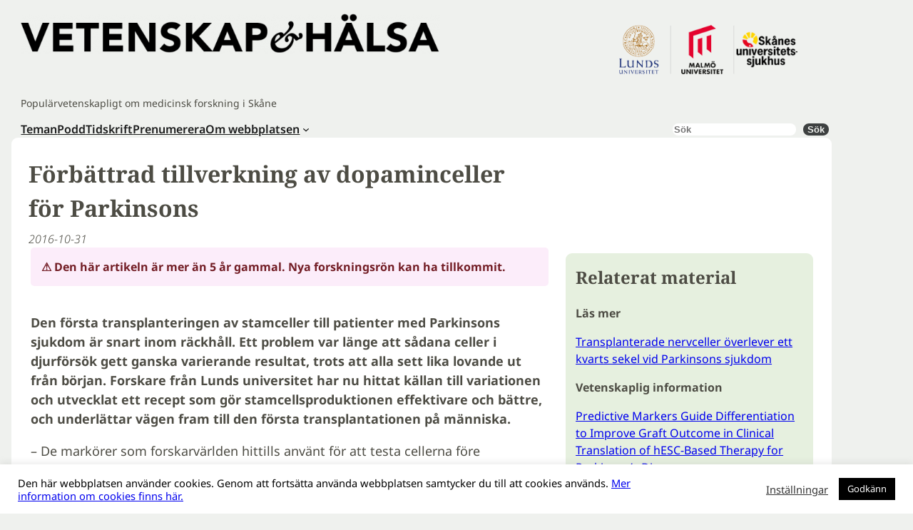

--- FILE ---
content_type: text/html; charset=UTF-8
request_url: https://www.vetenskaphalsa.se/forbattrad-tillverkning-av-dopaminceller-for-parkinsons/
body_size: 23566
content:
<!DOCTYPE html>
<html lang="sv-SE">
<head>
	<meta charset="UTF-8" />
	<meta name="viewport" content="width=device-width, initial-scale=1" />
<meta name='robots' content='max-image-preview:large' />
<title>Förbättrad tillverkning av dopaminceller för Parkinsons &#8211; Vetenskap och Hälsa</title>
<link rel="alternate" type="application/rss+xml" title="Vetenskap och Hälsa &raquo; Webbflöde" href="https://www.vetenskaphalsa.se/feed/" />
<link rel="alternate" type="application/rss+xml" title="Vetenskap och Hälsa &raquo; Kommentarsflöde" href="https://www.vetenskaphalsa.se/comments/feed/" />
<link rel="alternate" title="oEmbed (JSON)" type="application/json+oembed" href="https://www.vetenskaphalsa.se/wp-json/oembed/1.0/embed?url=https%3A%2F%2Fwww.vetenskaphalsa.se%2Fforbattrad-tillverkning-av-dopaminceller-for-parkinsons%2F" />
<link rel="alternate" title="oEmbed (XML)" type="text/xml+oembed" href="https://www.vetenskaphalsa.se/wp-json/oembed/1.0/embed?url=https%3A%2F%2Fwww.vetenskaphalsa.se%2Fforbattrad-tillverkning-av-dopaminceller-for-parkinsons%2F&#038;format=xml" />
<style id='wp-img-auto-sizes-contain-inline-css'>
img:is([sizes=auto i],[sizes^="auto," i]){contain-intrinsic-size:3000px 1500px}
/*# sourceURL=wp-img-auto-sizes-contain-inline-css */
</style>
<style id='wp-block-heading-inline-css'>
h1:where(.wp-block-heading).has-background,h2:where(.wp-block-heading).has-background,h3:where(.wp-block-heading).has-background,h4:where(.wp-block-heading).has-background,h5:where(.wp-block-heading).has-background,h6:where(.wp-block-heading).has-background{padding:1.25em 2.375em}h1.has-text-align-left[style*=writing-mode]:where([style*=vertical-lr]),h1.has-text-align-right[style*=writing-mode]:where([style*=vertical-rl]),h2.has-text-align-left[style*=writing-mode]:where([style*=vertical-lr]),h2.has-text-align-right[style*=writing-mode]:where([style*=vertical-rl]),h3.has-text-align-left[style*=writing-mode]:where([style*=vertical-lr]),h3.has-text-align-right[style*=writing-mode]:where([style*=vertical-rl]),h4.has-text-align-left[style*=writing-mode]:where([style*=vertical-lr]),h4.has-text-align-right[style*=writing-mode]:where([style*=vertical-rl]),h5.has-text-align-left[style*=writing-mode]:where([style*=vertical-lr]),h5.has-text-align-right[style*=writing-mode]:where([style*=vertical-rl]),h6.has-text-align-left[style*=writing-mode]:where([style*=vertical-lr]),h6.has-text-align-right[style*=writing-mode]:where([style*=vertical-rl]){rotate:180deg}
/*# sourceURL=https://www.vetenskaphalsa.se/wp-includes/blocks/heading/style.min.css */
</style>
<style id='wp-block-site-logo-inline-css'>
.wp-block-site-logo{box-sizing:border-box;line-height:0}.wp-block-site-logo a{display:inline-block;line-height:0}.wp-block-site-logo.is-default-size img{height:auto;width:120px}.wp-block-site-logo img{height:auto;max-width:100%}.wp-block-site-logo a,.wp-block-site-logo img{border-radius:inherit}.wp-block-site-logo.aligncenter{margin-left:auto;margin-right:auto;text-align:center}:root :where(.wp-block-site-logo.is-style-rounded){border-radius:9999px}
/*# sourceURL=https://www.vetenskaphalsa.se/wp-includes/blocks/site-logo/style.min.css */
</style>
<style id='wp-block-group-inline-css'>
.wp-block-group{box-sizing:border-box}:where(.wp-block-group.wp-block-group-is-layout-constrained){position:relative}
/*# sourceURL=https://www.vetenskaphalsa.se/wp-includes/blocks/group/style.min.css */
</style>
<style id='wp-block-image-inline-css'>
.wp-block-image>a,.wp-block-image>figure>a{display:inline-block}.wp-block-image img{box-sizing:border-box;height:auto;max-width:100%;vertical-align:bottom}@media not (prefers-reduced-motion){.wp-block-image img.hide{visibility:hidden}.wp-block-image img.show{animation:show-content-image .4s}}.wp-block-image[style*=border-radius] img,.wp-block-image[style*=border-radius]>a{border-radius:inherit}.wp-block-image.has-custom-border img{box-sizing:border-box}.wp-block-image.aligncenter{text-align:center}.wp-block-image.alignfull>a,.wp-block-image.alignwide>a{width:100%}.wp-block-image.alignfull img,.wp-block-image.alignwide img{height:auto;width:100%}.wp-block-image .aligncenter,.wp-block-image .alignleft,.wp-block-image .alignright,.wp-block-image.aligncenter,.wp-block-image.alignleft,.wp-block-image.alignright{display:table}.wp-block-image .aligncenter>figcaption,.wp-block-image .alignleft>figcaption,.wp-block-image .alignright>figcaption,.wp-block-image.aligncenter>figcaption,.wp-block-image.alignleft>figcaption,.wp-block-image.alignright>figcaption{caption-side:bottom;display:table-caption}.wp-block-image .alignleft{float:left;margin:.5em 1em .5em 0}.wp-block-image .alignright{float:right;margin:.5em 0 .5em 1em}.wp-block-image .aligncenter{margin-left:auto;margin-right:auto}.wp-block-image :where(figcaption){margin-bottom:1em;margin-top:.5em}.wp-block-image.is-style-circle-mask img{border-radius:9999px}@supports ((-webkit-mask-image:none) or (mask-image:none)) or (-webkit-mask-image:none){.wp-block-image.is-style-circle-mask img{border-radius:0;-webkit-mask-image:url('data:image/svg+xml;utf8,<svg viewBox="0 0 100 100" xmlns="http://www.w3.org/2000/svg"><circle cx="50" cy="50" r="50"/></svg>');mask-image:url('data:image/svg+xml;utf8,<svg viewBox="0 0 100 100" xmlns="http://www.w3.org/2000/svg"><circle cx="50" cy="50" r="50"/></svg>');mask-mode:alpha;-webkit-mask-position:center;mask-position:center;-webkit-mask-repeat:no-repeat;mask-repeat:no-repeat;-webkit-mask-size:contain;mask-size:contain}}:root :where(.wp-block-image.is-style-rounded img,.wp-block-image .is-style-rounded img){border-radius:9999px}.wp-block-image figure{margin:0}.wp-lightbox-container{display:flex;flex-direction:column;position:relative}.wp-lightbox-container img{cursor:zoom-in}.wp-lightbox-container img:hover+button{opacity:1}.wp-lightbox-container button{align-items:center;backdrop-filter:blur(16px) saturate(180%);background-color:#5a5a5a40;border:none;border-radius:4px;cursor:zoom-in;display:flex;height:20px;justify-content:center;opacity:0;padding:0;position:absolute;right:16px;text-align:center;top:16px;width:20px;z-index:100}@media not (prefers-reduced-motion){.wp-lightbox-container button{transition:opacity .2s ease}}.wp-lightbox-container button:focus-visible{outline:3px auto #5a5a5a40;outline:3px auto -webkit-focus-ring-color;outline-offset:3px}.wp-lightbox-container button:hover{cursor:pointer;opacity:1}.wp-lightbox-container button:focus{opacity:1}.wp-lightbox-container button:focus,.wp-lightbox-container button:hover,.wp-lightbox-container button:not(:hover):not(:active):not(.has-background){background-color:#5a5a5a40;border:none}.wp-lightbox-overlay{box-sizing:border-box;cursor:zoom-out;height:100vh;left:0;overflow:hidden;position:fixed;top:0;visibility:hidden;width:100%;z-index:100000}.wp-lightbox-overlay .close-button{align-items:center;cursor:pointer;display:flex;justify-content:center;min-height:40px;min-width:40px;padding:0;position:absolute;right:calc(env(safe-area-inset-right) + 16px);top:calc(env(safe-area-inset-top) + 16px);z-index:5000000}.wp-lightbox-overlay .close-button:focus,.wp-lightbox-overlay .close-button:hover,.wp-lightbox-overlay .close-button:not(:hover):not(:active):not(.has-background){background:none;border:none}.wp-lightbox-overlay .lightbox-image-container{height:var(--wp--lightbox-container-height);left:50%;overflow:hidden;position:absolute;top:50%;transform:translate(-50%,-50%);transform-origin:top left;width:var(--wp--lightbox-container-width);z-index:9999999999}.wp-lightbox-overlay .wp-block-image{align-items:center;box-sizing:border-box;display:flex;height:100%;justify-content:center;margin:0;position:relative;transform-origin:0 0;width:100%;z-index:3000000}.wp-lightbox-overlay .wp-block-image img{height:var(--wp--lightbox-image-height);min-height:var(--wp--lightbox-image-height);min-width:var(--wp--lightbox-image-width);width:var(--wp--lightbox-image-width)}.wp-lightbox-overlay .wp-block-image figcaption{display:none}.wp-lightbox-overlay button{background:none;border:none}.wp-lightbox-overlay .scrim{background-color:#fff;height:100%;opacity:.9;position:absolute;width:100%;z-index:2000000}.wp-lightbox-overlay.active{visibility:visible}@media not (prefers-reduced-motion){.wp-lightbox-overlay.active{animation:turn-on-visibility .25s both}.wp-lightbox-overlay.active img{animation:turn-on-visibility .35s both}.wp-lightbox-overlay.show-closing-animation:not(.active){animation:turn-off-visibility .35s both}.wp-lightbox-overlay.show-closing-animation:not(.active) img{animation:turn-off-visibility .25s both}.wp-lightbox-overlay.zoom.active{animation:none;opacity:1;visibility:visible}.wp-lightbox-overlay.zoom.active .lightbox-image-container{animation:lightbox-zoom-in .4s}.wp-lightbox-overlay.zoom.active .lightbox-image-container img{animation:none}.wp-lightbox-overlay.zoom.active .scrim{animation:turn-on-visibility .4s forwards}.wp-lightbox-overlay.zoom.show-closing-animation:not(.active){animation:none}.wp-lightbox-overlay.zoom.show-closing-animation:not(.active) .lightbox-image-container{animation:lightbox-zoom-out .4s}.wp-lightbox-overlay.zoom.show-closing-animation:not(.active) .lightbox-image-container img{animation:none}.wp-lightbox-overlay.zoom.show-closing-animation:not(.active) .scrim{animation:turn-off-visibility .4s forwards}}@keyframes show-content-image{0%{visibility:hidden}99%{visibility:hidden}to{visibility:visible}}@keyframes turn-on-visibility{0%{opacity:0}to{opacity:1}}@keyframes turn-off-visibility{0%{opacity:1;visibility:visible}99%{opacity:0;visibility:visible}to{opacity:0;visibility:hidden}}@keyframes lightbox-zoom-in{0%{transform:translate(calc((-100vw + var(--wp--lightbox-scrollbar-width))/2 + var(--wp--lightbox-initial-left-position)),calc(-50vh + var(--wp--lightbox-initial-top-position))) scale(var(--wp--lightbox-scale))}to{transform:translate(-50%,-50%) scale(1)}}@keyframes lightbox-zoom-out{0%{transform:translate(-50%,-50%) scale(1);visibility:visible}99%{visibility:visible}to{transform:translate(calc((-100vw + var(--wp--lightbox-scrollbar-width))/2 + var(--wp--lightbox-initial-left-position)),calc(-50vh + var(--wp--lightbox-initial-top-position))) scale(var(--wp--lightbox-scale));visibility:hidden}}
/*# sourceURL=https://www.vetenskaphalsa.se/wp-includes/blocks/image/style.min.css */
</style>
<style id='wp-block-site-tagline-inline-css'>
.wp-block-site-tagline{box-sizing:border-box}
/*# sourceURL=https://www.vetenskaphalsa.se/wp-includes/blocks/site-tagline/style.min.css */
</style>
<style id='wp-block-navigation-link-inline-css'>
.wp-block-navigation .wp-block-navigation-item__label{overflow-wrap:break-word}.wp-block-navigation .wp-block-navigation-item__description{display:none}.link-ui-tools{outline:1px solid #f0f0f0;padding:8px}.link-ui-block-inserter{padding-top:8px}.link-ui-block-inserter__back{margin-left:8px;text-transform:uppercase}
/*# sourceURL=https://www.vetenskaphalsa.se/wp-includes/blocks/navigation-link/style.min.css */
</style>
<link rel='stylesheet' id='wp-block-navigation-css' href='https://www.vetenskaphalsa.se/wp-includes/blocks/navigation/style.min.css?ver=6.9' media='all' />
<style id='wp-block-search-inline-css'>
.wp-block-search__button{margin-left:10px;word-break:normal}.wp-block-search__button.has-icon{line-height:0}.wp-block-search__button svg{height:1.25em;min-height:24px;min-width:24px;width:1.25em;fill:currentColor;vertical-align:text-bottom}:where(.wp-block-search__button){border:1px solid #ccc;padding:6px 10px}.wp-block-search__inside-wrapper{display:flex;flex:auto;flex-wrap:nowrap;max-width:100%}.wp-block-search__label{width:100%}.wp-block-search.wp-block-search__button-only .wp-block-search__button{box-sizing:border-box;display:flex;flex-shrink:0;justify-content:center;margin-left:0;max-width:100%}.wp-block-search.wp-block-search__button-only .wp-block-search__inside-wrapper{min-width:0!important;transition-property:width}.wp-block-search.wp-block-search__button-only .wp-block-search__input{flex-basis:100%;transition-duration:.3s}.wp-block-search.wp-block-search__button-only.wp-block-search__searchfield-hidden,.wp-block-search.wp-block-search__button-only.wp-block-search__searchfield-hidden .wp-block-search__inside-wrapper{overflow:hidden}.wp-block-search.wp-block-search__button-only.wp-block-search__searchfield-hidden .wp-block-search__input{border-left-width:0!important;border-right-width:0!important;flex-basis:0;flex-grow:0;margin:0;min-width:0!important;padding-left:0!important;padding-right:0!important;width:0!important}:where(.wp-block-search__input){appearance:none;border:1px solid #949494;flex-grow:1;font-family:inherit;font-size:inherit;font-style:inherit;font-weight:inherit;letter-spacing:inherit;line-height:inherit;margin-left:0;margin-right:0;min-width:3rem;padding:8px;text-decoration:unset!important;text-transform:inherit}:where(.wp-block-search__button-inside .wp-block-search__inside-wrapper){background-color:#fff;border:1px solid #949494;box-sizing:border-box;padding:4px}:where(.wp-block-search__button-inside .wp-block-search__inside-wrapper) .wp-block-search__input{border:none;border-radius:0;padding:0 4px}:where(.wp-block-search__button-inside .wp-block-search__inside-wrapper) .wp-block-search__input:focus{outline:none}:where(.wp-block-search__button-inside .wp-block-search__inside-wrapper) :where(.wp-block-search__button){padding:4px 8px}.wp-block-search.aligncenter .wp-block-search__inside-wrapper{margin:auto}.wp-block[data-align=right] .wp-block-search.wp-block-search__button-only .wp-block-search__inside-wrapper{float:right}
/*# sourceURL=https://www.vetenskaphalsa.se/wp-includes/blocks/search/style.min.css */
</style>
<style id='wp-block-post-title-inline-css'>
.wp-block-post-title{box-sizing:border-box;word-break:break-word}.wp-block-post-title :where(a){display:inline-block;font-family:inherit;font-size:inherit;font-style:inherit;font-weight:inherit;letter-spacing:inherit;line-height:inherit;text-decoration:inherit}
/*# sourceURL=https://www.vetenskaphalsa.se/wp-includes/blocks/post-title/style.min.css */
</style>
<style id='wp-block-post-date-inline-css'>
.wp-block-post-date{box-sizing:border-box}
/*# sourceURL=https://www.vetenskaphalsa.se/wp-includes/blocks/post-date/style.min.css */
</style>
<style id='wp-block-columns-inline-css'>
.wp-block-columns{box-sizing:border-box;display:flex;flex-wrap:wrap!important}@media (min-width:782px){.wp-block-columns{flex-wrap:nowrap!important}}.wp-block-columns{align-items:normal!important}.wp-block-columns.are-vertically-aligned-top{align-items:flex-start}.wp-block-columns.are-vertically-aligned-center{align-items:center}.wp-block-columns.are-vertically-aligned-bottom{align-items:flex-end}@media (max-width:781px){.wp-block-columns:not(.is-not-stacked-on-mobile)>.wp-block-column{flex-basis:100%!important}}@media (min-width:782px){.wp-block-columns:not(.is-not-stacked-on-mobile)>.wp-block-column{flex-basis:0;flex-grow:1}.wp-block-columns:not(.is-not-stacked-on-mobile)>.wp-block-column[style*=flex-basis]{flex-grow:0}}.wp-block-columns.is-not-stacked-on-mobile{flex-wrap:nowrap!important}.wp-block-columns.is-not-stacked-on-mobile>.wp-block-column{flex-basis:0;flex-grow:1}.wp-block-columns.is-not-stacked-on-mobile>.wp-block-column[style*=flex-basis]{flex-grow:0}:where(.wp-block-columns){margin-bottom:1.75em}:where(.wp-block-columns.has-background){padding:1.25em 2.375em}.wp-block-column{flex-grow:1;min-width:0;overflow-wrap:break-word;word-break:break-word}.wp-block-column.is-vertically-aligned-top{align-self:flex-start}.wp-block-column.is-vertically-aligned-center{align-self:center}.wp-block-column.is-vertically-aligned-bottom{align-self:flex-end}.wp-block-column.is-vertically-aligned-stretch{align-self:stretch}.wp-block-column.is-vertically-aligned-bottom,.wp-block-column.is-vertically-aligned-center,.wp-block-column.is-vertically-aligned-top{width:100%}
/*# sourceURL=https://www.vetenskaphalsa.se/wp-includes/blocks/columns/style.min.css */
</style>
<style id='mytheme-age-warning-style-inline-css'>
.post-warning {
    background-color: #fcedfa;
    color: #721c24;
    padding: 15px;
    border-radius: 5px;
    margin-bottom: 20px;
    font-size: 16px;
    font-weight: bold;
}

/*# sourceURL=https://www.vetenskaphalsa.se/wp-content/themes/vetenskaphalsa-tema/blocks/age-warning/age-warning.css */
</style>
<style id='wp-block-post-content-inline-css'>
.wp-block-post-content{display:flow-root}
/*# sourceURL=https://www.vetenskaphalsa.se/wp-includes/blocks/post-content/style.min.css */
</style>
<style id='wp-block-post-terms-inline-css'>
.wp-block-post-terms{box-sizing:border-box}.wp-block-post-terms .wp-block-post-terms__separator{white-space:pre-wrap}
/*# sourceURL=https://www.vetenskaphalsa.se/wp-includes/blocks/post-terms/style.min.css */
</style>
<style id='acf-faktaruta-style-inline-css'>
.faktaruta {
	/* padding: calc(8px + 1.5625vw);
	https://matthewjamestaylor.com/responsive-padding */
	background-color: #e6f0df;
        padding: calc(4px + 0.78125vw);
        margin: 0.5rem;
        margin-bottom: 1.5rem !important;
	padding-top: 1rem;
	border-radius: 9px;
 }


.faktaruta h2 {
        font-size: clamp(1rem, 2vw, 1.5rem);
        font-weight: bold;
	margin-top: 0;
}


.faktaruta ul {
  margin-left: 1rem;
  padding-left: 0;
}



.faktaruta li {
  margin-left: 0;
  padding-left: 0;
  margin-bottom: 1rem;
}

/*# sourceURL=https://www.vetenskaphalsa.se/wp-content/themes/vetenskaphalsa-tema/blocks/faktaruta/faktaruta.css */
</style>
<style id='wp-block-list-inline-css'>
ol,ul{box-sizing:border-box}:root :where(.wp-block-list.has-background){padding:1.25em 2.375em}
/*# sourceURL=https://www.vetenskaphalsa.se/wp-includes/blocks/list/style.min.css */
</style>
<style id='wp-block-paragraph-inline-css'>
.is-small-text{font-size:.875em}.is-regular-text{font-size:1em}.is-large-text{font-size:2.25em}.is-larger-text{font-size:3em}.has-drop-cap:not(:focus):first-letter{float:left;font-size:8.4em;font-style:normal;font-weight:100;line-height:.68;margin:.05em .1em 0 0;text-transform:uppercase}body.rtl .has-drop-cap:not(:focus):first-letter{float:none;margin-left:.1em}p.has-drop-cap.has-background{overflow:hidden}:root :where(p.has-background){padding:1.25em 2.375em}:where(p.has-text-color:not(.has-link-color)) a{color:inherit}p.has-text-align-left[style*="writing-mode:vertical-lr"],p.has-text-align-right[style*="writing-mode:vertical-rl"]{rotate:180deg}
/*# sourceURL=https://www.vetenskaphalsa.se/wp-includes/blocks/paragraph/style.min.css */
</style>
<style id='wp-block-social-links-inline-css'>
.wp-block-social-links{background:none;box-sizing:border-box;margin-left:0;padding-left:0;padding-right:0;text-indent:0}.wp-block-social-links .wp-social-link a,.wp-block-social-links .wp-social-link a:hover{border-bottom:0;box-shadow:none;text-decoration:none}.wp-block-social-links .wp-social-link svg{height:1em;width:1em}.wp-block-social-links .wp-social-link span:not(.screen-reader-text){font-size:.65em;margin-left:.5em;margin-right:.5em}.wp-block-social-links.has-small-icon-size{font-size:16px}.wp-block-social-links,.wp-block-social-links.has-normal-icon-size{font-size:24px}.wp-block-social-links.has-large-icon-size{font-size:36px}.wp-block-social-links.has-huge-icon-size{font-size:48px}.wp-block-social-links.aligncenter{display:flex;justify-content:center}.wp-block-social-links.alignright{justify-content:flex-end}.wp-block-social-link{border-radius:9999px;display:block}@media not (prefers-reduced-motion){.wp-block-social-link{transition:transform .1s ease}}.wp-block-social-link{height:auto}.wp-block-social-link a{align-items:center;display:flex;line-height:0}.wp-block-social-link:hover{transform:scale(1.1)}.wp-block-social-links .wp-block-social-link.wp-social-link{display:inline-block;margin:0;padding:0}.wp-block-social-links .wp-block-social-link.wp-social-link .wp-block-social-link-anchor,.wp-block-social-links .wp-block-social-link.wp-social-link .wp-block-social-link-anchor svg,.wp-block-social-links .wp-block-social-link.wp-social-link .wp-block-social-link-anchor:active,.wp-block-social-links .wp-block-social-link.wp-social-link .wp-block-social-link-anchor:hover,.wp-block-social-links .wp-block-social-link.wp-social-link .wp-block-social-link-anchor:visited{color:currentColor;fill:currentColor}:where(.wp-block-social-links:not(.is-style-logos-only)) .wp-social-link{background-color:#f0f0f0;color:#444}:where(.wp-block-social-links:not(.is-style-logos-only)) .wp-social-link-amazon{background-color:#f90;color:#fff}:where(.wp-block-social-links:not(.is-style-logos-only)) .wp-social-link-bandcamp{background-color:#1ea0c3;color:#fff}:where(.wp-block-social-links:not(.is-style-logos-only)) .wp-social-link-behance{background-color:#0757fe;color:#fff}:where(.wp-block-social-links:not(.is-style-logos-only)) .wp-social-link-bluesky{background-color:#0a7aff;color:#fff}:where(.wp-block-social-links:not(.is-style-logos-only)) .wp-social-link-codepen{background-color:#1e1f26;color:#fff}:where(.wp-block-social-links:not(.is-style-logos-only)) .wp-social-link-deviantart{background-color:#02e49b;color:#fff}:where(.wp-block-social-links:not(.is-style-logos-only)) .wp-social-link-discord{background-color:#5865f2;color:#fff}:where(.wp-block-social-links:not(.is-style-logos-only)) .wp-social-link-dribbble{background-color:#e94c89;color:#fff}:where(.wp-block-social-links:not(.is-style-logos-only)) .wp-social-link-dropbox{background-color:#4280ff;color:#fff}:where(.wp-block-social-links:not(.is-style-logos-only)) .wp-social-link-etsy{background-color:#f45800;color:#fff}:where(.wp-block-social-links:not(.is-style-logos-only)) .wp-social-link-facebook{background-color:#0866ff;color:#fff}:where(.wp-block-social-links:not(.is-style-logos-only)) .wp-social-link-fivehundredpx{background-color:#000;color:#fff}:where(.wp-block-social-links:not(.is-style-logos-only)) .wp-social-link-flickr{background-color:#0461dd;color:#fff}:where(.wp-block-social-links:not(.is-style-logos-only)) .wp-social-link-foursquare{background-color:#e65678;color:#fff}:where(.wp-block-social-links:not(.is-style-logos-only)) .wp-social-link-github{background-color:#24292d;color:#fff}:where(.wp-block-social-links:not(.is-style-logos-only)) .wp-social-link-goodreads{background-color:#eceadd;color:#382110}:where(.wp-block-social-links:not(.is-style-logos-only)) .wp-social-link-google{background-color:#ea4434;color:#fff}:where(.wp-block-social-links:not(.is-style-logos-only)) .wp-social-link-gravatar{background-color:#1d4fc4;color:#fff}:where(.wp-block-social-links:not(.is-style-logos-only)) .wp-social-link-instagram{background-color:#f00075;color:#fff}:where(.wp-block-social-links:not(.is-style-logos-only)) .wp-social-link-lastfm{background-color:#e21b24;color:#fff}:where(.wp-block-social-links:not(.is-style-logos-only)) .wp-social-link-linkedin{background-color:#0d66c2;color:#fff}:where(.wp-block-social-links:not(.is-style-logos-only)) .wp-social-link-mastodon{background-color:#3288d4;color:#fff}:where(.wp-block-social-links:not(.is-style-logos-only)) .wp-social-link-medium{background-color:#000;color:#fff}:where(.wp-block-social-links:not(.is-style-logos-only)) .wp-social-link-meetup{background-color:#f6405f;color:#fff}:where(.wp-block-social-links:not(.is-style-logos-only)) .wp-social-link-patreon{background-color:#000;color:#fff}:where(.wp-block-social-links:not(.is-style-logos-only)) .wp-social-link-pinterest{background-color:#e60122;color:#fff}:where(.wp-block-social-links:not(.is-style-logos-only)) .wp-social-link-pocket{background-color:#ef4155;color:#fff}:where(.wp-block-social-links:not(.is-style-logos-only)) .wp-social-link-reddit{background-color:#ff4500;color:#fff}:where(.wp-block-social-links:not(.is-style-logos-only)) .wp-social-link-skype{background-color:#0478d7;color:#fff}:where(.wp-block-social-links:not(.is-style-logos-only)) .wp-social-link-snapchat{background-color:#fefc00;color:#fff;stroke:#000}:where(.wp-block-social-links:not(.is-style-logos-only)) .wp-social-link-soundcloud{background-color:#ff5600;color:#fff}:where(.wp-block-social-links:not(.is-style-logos-only)) .wp-social-link-spotify{background-color:#1bd760;color:#fff}:where(.wp-block-social-links:not(.is-style-logos-only)) .wp-social-link-telegram{background-color:#2aabee;color:#fff}:where(.wp-block-social-links:not(.is-style-logos-only)) .wp-social-link-threads{background-color:#000;color:#fff}:where(.wp-block-social-links:not(.is-style-logos-only)) .wp-social-link-tiktok{background-color:#000;color:#fff}:where(.wp-block-social-links:not(.is-style-logos-only)) .wp-social-link-tumblr{background-color:#011835;color:#fff}:where(.wp-block-social-links:not(.is-style-logos-only)) .wp-social-link-twitch{background-color:#6440a4;color:#fff}:where(.wp-block-social-links:not(.is-style-logos-only)) .wp-social-link-twitter{background-color:#1da1f2;color:#fff}:where(.wp-block-social-links:not(.is-style-logos-only)) .wp-social-link-vimeo{background-color:#1eb7ea;color:#fff}:where(.wp-block-social-links:not(.is-style-logos-only)) .wp-social-link-vk{background-color:#4680c2;color:#fff}:where(.wp-block-social-links:not(.is-style-logos-only)) .wp-social-link-wordpress{background-color:#3499cd;color:#fff}:where(.wp-block-social-links:not(.is-style-logos-only)) .wp-social-link-whatsapp{background-color:#25d366;color:#fff}:where(.wp-block-social-links:not(.is-style-logos-only)) .wp-social-link-x{background-color:#000;color:#fff}:where(.wp-block-social-links:not(.is-style-logos-only)) .wp-social-link-yelp{background-color:#d32422;color:#fff}:where(.wp-block-social-links:not(.is-style-logos-only)) .wp-social-link-youtube{background-color:red;color:#fff}:where(.wp-block-social-links.is-style-logos-only) .wp-social-link{background:none}:where(.wp-block-social-links.is-style-logos-only) .wp-social-link svg{height:1.25em;width:1.25em}:where(.wp-block-social-links.is-style-logos-only) .wp-social-link-amazon{color:#f90}:where(.wp-block-social-links.is-style-logos-only) .wp-social-link-bandcamp{color:#1ea0c3}:where(.wp-block-social-links.is-style-logos-only) .wp-social-link-behance{color:#0757fe}:where(.wp-block-social-links.is-style-logos-only) .wp-social-link-bluesky{color:#0a7aff}:where(.wp-block-social-links.is-style-logos-only) .wp-social-link-codepen{color:#1e1f26}:where(.wp-block-social-links.is-style-logos-only) .wp-social-link-deviantart{color:#02e49b}:where(.wp-block-social-links.is-style-logos-only) .wp-social-link-discord{color:#5865f2}:where(.wp-block-social-links.is-style-logos-only) .wp-social-link-dribbble{color:#e94c89}:where(.wp-block-social-links.is-style-logos-only) .wp-social-link-dropbox{color:#4280ff}:where(.wp-block-social-links.is-style-logos-only) .wp-social-link-etsy{color:#f45800}:where(.wp-block-social-links.is-style-logos-only) .wp-social-link-facebook{color:#0866ff}:where(.wp-block-social-links.is-style-logos-only) .wp-social-link-fivehundredpx{color:#000}:where(.wp-block-social-links.is-style-logos-only) .wp-social-link-flickr{color:#0461dd}:where(.wp-block-social-links.is-style-logos-only) .wp-social-link-foursquare{color:#e65678}:where(.wp-block-social-links.is-style-logos-only) .wp-social-link-github{color:#24292d}:where(.wp-block-social-links.is-style-logos-only) .wp-social-link-goodreads{color:#382110}:where(.wp-block-social-links.is-style-logos-only) .wp-social-link-google{color:#ea4434}:where(.wp-block-social-links.is-style-logos-only) .wp-social-link-gravatar{color:#1d4fc4}:where(.wp-block-social-links.is-style-logos-only) .wp-social-link-instagram{color:#f00075}:where(.wp-block-social-links.is-style-logos-only) .wp-social-link-lastfm{color:#e21b24}:where(.wp-block-social-links.is-style-logos-only) .wp-social-link-linkedin{color:#0d66c2}:where(.wp-block-social-links.is-style-logos-only) .wp-social-link-mastodon{color:#3288d4}:where(.wp-block-social-links.is-style-logos-only) .wp-social-link-medium{color:#000}:where(.wp-block-social-links.is-style-logos-only) .wp-social-link-meetup{color:#f6405f}:where(.wp-block-social-links.is-style-logos-only) .wp-social-link-patreon{color:#000}:where(.wp-block-social-links.is-style-logos-only) .wp-social-link-pinterest{color:#e60122}:where(.wp-block-social-links.is-style-logos-only) .wp-social-link-pocket{color:#ef4155}:where(.wp-block-social-links.is-style-logos-only) .wp-social-link-reddit{color:#ff4500}:where(.wp-block-social-links.is-style-logos-only) .wp-social-link-skype{color:#0478d7}:where(.wp-block-social-links.is-style-logos-only) .wp-social-link-snapchat{color:#fff;stroke:#000}:where(.wp-block-social-links.is-style-logos-only) .wp-social-link-soundcloud{color:#ff5600}:where(.wp-block-social-links.is-style-logos-only) .wp-social-link-spotify{color:#1bd760}:where(.wp-block-social-links.is-style-logos-only) .wp-social-link-telegram{color:#2aabee}:where(.wp-block-social-links.is-style-logos-only) .wp-social-link-threads{color:#000}:where(.wp-block-social-links.is-style-logos-only) .wp-social-link-tiktok{color:#000}:where(.wp-block-social-links.is-style-logos-only) .wp-social-link-tumblr{color:#011835}:where(.wp-block-social-links.is-style-logos-only) .wp-social-link-twitch{color:#6440a4}:where(.wp-block-social-links.is-style-logos-only) .wp-social-link-twitter{color:#1da1f2}:where(.wp-block-social-links.is-style-logos-only) .wp-social-link-vimeo{color:#1eb7ea}:where(.wp-block-social-links.is-style-logos-only) .wp-social-link-vk{color:#4680c2}:where(.wp-block-social-links.is-style-logos-only) .wp-social-link-whatsapp{color:#25d366}:where(.wp-block-social-links.is-style-logos-only) .wp-social-link-wordpress{color:#3499cd}:where(.wp-block-social-links.is-style-logos-only) .wp-social-link-x{color:#000}:where(.wp-block-social-links.is-style-logos-only) .wp-social-link-yelp{color:#d32422}:where(.wp-block-social-links.is-style-logos-only) .wp-social-link-youtube{color:red}.wp-block-social-links.is-style-pill-shape .wp-social-link{width:auto}:root :where(.wp-block-social-links .wp-social-link a){padding:.25em}:root :where(.wp-block-social-links.is-style-logos-only .wp-social-link a){padding:0}:root :where(.wp-block-social-links.is-style-pill-shape .wp-social-link a){padding-left:.6666666667em;padding-right:.6666666667em}.wp-block-social-links:not(.has-icon-color):not(.has-icon-background-color) .wp-social-link-snapchat .wp-block-social-link-label{color:#000}
/*# sourceURL=https://www.vetenskaphalsa.se/wp-includes/blocks/social-links/style.min.css */
</style>
<style id='wp-emoji-styles-inline-css'>

	img.wp-smiley, img.emoji {
		display: inline !important;
		border: none !important;
		box-shadow: none !important;
		height: 1em !important;
		width: 1em !important;
		margin: 0 0.07em !important;
		vertical-align: -0.1em !important;
		background: none !important;
		padding: 0 !important;
	}
/*# sourceURL=wp-emoji-styles-inline-css */
</style>
<style id='wp-block-library-inline-css'>
:root{--wp-block-synced-color:#7a00df;--wp-block-synced-color--rgb:122,0,223;--wp-bound-block-color:var(--wp-block-synced-color);--wp-editor-canvas-background:#ddd;--wp-admin-theme-color:#007cba;--wp-admin-theme-color--rgb:0,124,186;--wp-admin-theme-color-darker-10:#006ba1;--wp-admin-theme-color-darker-10--rgb:0,107,160.5;--wp-admin-theme-color-darker-20:#005a87;--wp-admin-theme-color-darker-20--rgb:0,90,135;--wp-admin-border-width-focus:2px}@media (min-resolution:192dpi){:root{--wp-admin-border-width-focus:1.5px}}.wp-element-button{cursor:pointer}:root .has-very-light-gray-background-color{background-color:#eee}:root .has-very-dark-gray-background-color{background-color:#313131}:root .has-very-light-gray-color{color:#eee}:root .has-very-dark-gray-color{color:#313131}:root .has-vivid-green-cyan-to-vivid-cyan-blue-gradient-background{background:linear-gradient(135deg,#00d084,#0693e3)}:root .has-purple-crush-gradient-background{background:linear-gradient(135deg,#34e2e4,#4721fb 50%,#ab1dfe)}:root .has-hazy-dawn-gradient-background{background:linear-gradient(135deg,#faaca8,#dad0ec)}:root .has-subdued-olive-gradient-background{background:linear-gradient(135deg,#fafae1,#67a671)}:root .has-atomic-cream-gradient-background{background:linear-gradient(135deg,#fdd79a,#004a59)}:root .has-nightshade-gradient-background{background:linear-gradient(135deg,#330968,#31cdcf)}:root .has-midnight-gradient-background{background:linear-gradient(135deg,#020381,#2874fc)}:root{--wp--preset--font-size--normal:16px;--wp--preset--font-size--huge:42px}.has-regular-font-size{font-size:1em}.has-larger-font-size{font-size:2.625em}.has-normal-font-size{font-size:var(--wp--preset--font-size--normal)}.has-huge-font-size{font-size:var(--wp--preset--font-size--huge)}.has-text-align-center{text-align:center}.has-text-align-left{text-align:left}.has-text-align-right{text-align:right}.has-fit-text{white-space:nowrap!important}#end-resizable-editor-section{display:none}.aligncenter{clear:both}.items-justified-left{justify-content:flex-start}.items-justified-center{justify-content:center}.items-justified-right{justify-content:flex-end}.items-justified-space-between{justify-content:space-between}.screen-reader-text{border:0;clip-path:inset(50%);height:1px;margin:-1px;overflow:hidden;padding:0;position:absolute;width:1px;word-wrap:normal!important}.screen-reader-text:focus{background-color:#ddd;clip-path:none;color:#444;display:block;font-size:1em;height:auto;left:5px;line-height:normal;padding:15px 23px 14px;text-decoration:none;top:5px;width:auto;z-index:100000}html :where(.has-border-color){border-style:solid}html :where([style*=border-top-color]){border-top-style:solid}html :where([style*=border-right-color]){border-right-style:solid}html :where([style*=border-bottom-color]){border-bottom-style:solid}html :where([style*=border-left-color]){border-left-style:solid}html :where([style*=border-width]){border-style:solid}html :where([style*=border-top-width]){border-top-style:solid}html :where([style*=border-right-width]){border-right-style:solid}html :where([style*=border-bottom-width]){border-bottom-style:solid}html :where([style*=border-left-width]){border-left-style:solid}html :where(img[class*=wp-image-]){height:auto;max-width:100%}:where(figure){margin:0 0 1em}html :where(.is-position-sticky){--wp-admin--admin-bar--position-offset:var(--wp-admin--admin-bar--height,0px)}@media screen and (max-width:600px){html :where(.is-position-sticky){--wp-admin--admin-bar--position-offset:0px}}
/*# sourceURL=/wp-includes/css/dist/block-library/common.min.css */
</style>
<style id='global-styles-inline-css'>
:root{--wp--preset--aspect-ratio--square: 1;--wp--preset--aspect-ratio--4-3: 4/3;--wp--preset--aspect-ratio--3-4: 3/4;--wp--preset--aspect-ratio--3-2: 3/2;--wp--preset--aspect-ratio--2-3: 2/3;--wp--preset--aspect-ratio--16-9: 16/9;--wp--preset--aspect-ratio--9-16: 9/16;--wp--preset--color--black: #000000;--wp--preset--color--cyan-bluish-gray: #abb8c3;--wp--preset--color--white: #ffffff;--wp--preset--color--pale-pink: #f78da7;--wp--preset--color--vivid-red: #cf2e2e;--wp--preset--color--luminous-vivid-orange: #ff6900;--wp--preset--color--luminous-vivid-amber: #fcb900;--wp--preset--color--light-green-cyan: #7bdcb5;--wp--preset--color--vivid-green-cyan: #00d084;--wp--preset--color--pale-cyan-blue: #8ed1fc;--wp--preset--color--vivid-cyan-blue: #0693e3;--wp--preset--color--vivid-purple: #9b51e0;--wp--preset--color--main-background: #eff1ee;--wp--preset--color--primary: #DBE238;--wp--preset--color--secondary: #e6f0df;--wp--preset--color--tertiary: #fcedfa;--wp--preset--color--quaternary: #e8e1d1;--wp--preset--color--light-blue: #edf6fc;--wp--preset--color--tegelröd: #bc512d;--wp--preset--color--dark: #1b1c1c;--wp--preset--color--medium-light: #dddddd;--wp--preset--color--light: #f8f8f8;--wp--preset--color--transparent: rgba(255, 255, 255, 0);--wp--preset--gradient--vivid-cyan-blue-to-vivid-purple: linear-gradient(135deg,rgb(6,147,227) 0%,rgb(155,81,224) 100%);--wp--preset--gradient--light-green-cyan-to-vivid-green-cyan: linear-gradient(135deg,rgb(122,220,180) 0%,rgb(0,208,130) 100%);--wp--preset--gradient--luminous-vivid-amber-to-luminous-vivid-orange: linear-gradient(135deg,rgb(252,185,0) 0%,rgb(255,105,0) 100%);--wp--preset--gradient--luminous-vivid-orange-to-vivid-red: linear-gradient(135deg,rgb(255,105,0) 0%,rgb(207,46,46) 100%);--wp--preset--gradient--very-light-gray-to-cyan-bluish-gray: linear-gradient(135deg,rgb(238,238,238) 0%,rgb(169,184,195) 100%);--wp--preset--gradient--cool-to-warm-spectrum: linear-gradient(135deg,rgb(74,234,220) 0%,rgb(151,120,209) 20%,rgb(207,42,186) 40%,rgb(238,44,130) 60%,rgb(251,105,98) 80%,rgb(254,248,76) 100%);--wp--preset--gradient--blush-light-purple: linear-gradient(135deg,rgb(255,206,236) 0%,rgb(152,150,240) 100%);--wp--preset--gradient--blush-bordeaux: linear-gradient(135deg,rgb(254,205,165) 0%,rgb(254,45,45) 50%,rgb(107,0,62) 100%);--wp--preset--gradient--luminous-dusk: linear-gradient(135deg,rgb(255,203,112) 0%,rgb(199,81,192) 50%,rgb(65,88,208) 100%);--wp--preset--gradient--pale-ocean: linear-gradient(135deg,rgb(255,245,203) 0%,rgb(182,227,212) 50%,rgb(51,167,181) 100%);--wp--preset--gradient--electric-grass: linear-gradient(135deg,rgb(202,248,128) 0%,rgb(113,206,126) 100%);--wp--preset--gradient--midnight: linear-gradient(135deg,rgb(2,3,129) 0%,rgb(40,116,252) 100%);--wp--preset--font-size--small: 1rem;--wp--preset--font-size--medium: clamp(1rem, 1rem + ((1vw - 0.2rem) * 0.241), 1.125rem);--wp--preset--font-size--large: clamp(22.041px, 1.378rem + ((1vw - 3.2px) * 1.682), 36px);--wp--preset--font-size--x-large: clamp(25.014px, 1.563rem + ((1vw - 3.2px) * 2.047), 42px);--wp--preset--font-family--system-fonts: -apple-system-font,BlinkMacSystemFont, Segoe UI, Roboto;--wp--preset--font-family--arial-helvetica-sans-serif: Noto sans, Helvetica Neue, Arial, Helvetica, sans-serif;--wp--preset--font-family--noto-serif: "Noto Serif", serif;--wp--preset--font-family--noto-sans: "Noto Sans", sans-serif;--wp--preset--spacing--20: 0.44rem;--wp--preset--spacing--30: 0.67rem;--wp--preset--spacing--40: 1rem;--wp--preset--spacing--50: 1.5rem;--wp--preset--spacing--60: 2.25rem;--wp--preset--spacing--70: 3.38rem;--wp--preset--spacing--80: 5.06rem;--wp--preset--shadow--natural: 6px 6px 9px rgba(0, 0, 0, 0.2);--wp--preset--shadow--deep: 12px 12px 50px rgba(0, 0, 0, 0.4);--wp--preset--shadow--sharp: 6px 6px 0px rgba(0, 0, 0, 0.2);--wp--preset--shadow--outlined: 6px 6px 0px -3px rgb(255, 255, 255), 6px 6px rgb(0, 0, 0);--wp--preset--shadow--crisp: 6px 6px 0px rgb(0, 0, 0);}:root { --wp--style--global--content-size: 620px;--wp--style--global--wide-size: 1150px; }:where(body) { margin: 0; }.wp-site-blocks { padding-top: var(--wp--style--root--padding-top); padding-bottom: var(--wp--style--root--padding-bottom); }.has-global-padding { padding-right: var(--wp--style--root--padding-right); padding-left: var(--wp--style--root--padding-left); }.has-global-padding > .alignfull { margin-right: calc(var(--wp--style--root--padding-right) * -1); margin-left: calc(var(--wp--style--root--padding-left) * -1); }.has-global-padding :where(:not(.alignfull.is-layout-flow) > .has-global-padding:not(.wp-block-block, .alignfull)) { padding-right: 0; padding-left: 0; }.has-global-padding :where(:not(.alignfull.is-layout-flow) > .has-global-padding:not(.wp-block-block, .alignfull)) > .alignfull { margin-left: 0; margin-right: 0; }.wp-site-blocks > .alignleft { float: left; margin-right: 2em; }.wp-site-blocks > .alignright { float: right; margin-left: 2em; }.wp-site-blocks > .aligncenter { justify-content: center; margin-left: auto; margin-right: auto; }:where(.wp-site-blocks) > * { margin-block-start: 24px; margin-block-end: 0; }:where(.wp-site-blocks) > :first-child { margin-block-start: 0; }:where(.wp-site-blocks) > :last-child { margin-block-end: 0; }:root { --wp--style--block-gap: 24px; }:root :where(.is-layout-flow) > :first-child{margin-block-start: 0;}:root :where(.is-layout-flow) > :last-child{margin-block-end: 0;}:root :where(.is-layout-flow) > *{margin-block-start: 24px;margin-block-end: 0;}:root :where(.is-layout-constrained) > :first-child{margin-block-start: 0;}:root :where(.is-layout-constrained) > :last-child{margin-block-end: 0;}:root :where(.is-layout-constrained) > *{margin-block-start: 24px;margin-block-end: 0;}:root :where(.is-layout-flex){gap: 24px;}:root :where(.is-layout-grid){gap: 24px;}.is-layout-flow > .alignleft{float: left;margin-inline-start: 0;margin-inline-end: 2em;}.is-layout-flow > .alignright{float: right;margin-inline-start: 2em;margin-inline-end: 0;}.is-layout-flow > .aligncenter{margin-left: auto !important;margin-right: auto !important;}.is-layout-constrained > .alignleft{float: left;margin-inline-start: 0;margin-inline-end: 2em;}.is-layout-constrained > .alignright{float: right;margin-inline-start: 2em;margin-inline-end: 0;}.is-layout-constrained > .aligncenter{margin-left: auto !important;margin-right: auto !important;}.is-layout-constrained > :where(:not(.alignleft):not(.alignright):not(.alignfull)){max-width: var(--wp--style--global--content-size);margin-left: auto !important;margin-right: auto !important;}.is-layout-constrained > .alignwide{max-width: var(--wp--style--global--wide-size);}body .is-layout-flex{display: flex;}.is-layout-flex{flex-wrap: wrap;align-items: center;}.is-layout-flex > :is(*, div){margin: 0;}body .is-layout-grid{display: grid;}.is-layout-grid > :is(*, div){margin: 0;}body{background-color: var(--wp--preset--color--main-background);color: #4d4c44;font-family: var(--wp--preset--font-family--noto-sans);line-height: 1.5;--wp--style--root--padding-top: 0px;--wp--style--root--padding-right: 0.5rem;--wp--style--root--padding-bottom: 0px;--wp--style--root--padding-left: 0.5rem;}a:where(:not(.wp-element-button)){color: var(--wp--preset--color--black);text-decoration: none;}:root :where(a:where(:not(.wp-element-button)):hover){color: #bc512d;}h1, h2, h3, h4, h5, h6{font-family: var(--wp--preset--font-family--noto-serif);}:root :where(.wp-element-button, .wp-block-button__link){background-color: #32373c;border-width: 0;color: #fff;font-family: var(--wp--preset--font-family--noto-sans);font-size: inherit;font-style: normal;font-weight: 700;letter-spacing: inherit;line-height: inherit;padding-top: calc(0.667em + 2px);padding-right: calc(1.333em + 2px);padding-bottom: calc(0.667em + 2px);padding-left: calc(1.333em + 2px);text-decoration: none;text-transform: inherit;}:root :where(.wp-element-caption, .wp-block-audio figcaption, .wp-block-embed figcaption, .wp-block-gallery figcaption, .wp-block-image figcaption, .wp-block-table figcaption, .wp-block-video figcaption){color: #333333;font-size: 0.85rem;}.has-black-color{color: var(--wp--preset--color--black) !important;}.has-cyan-bluish-gray-color{color: var(--wp--preset--color--cyan-bluish-gray) !important;}.has-white-color{color: var(--wp--preset--color--white) !important;}.has-pale-pink-color{color: var(--wp--preset--color--pale-pink) !important;}.has-vivid-red-color{color: var(--wp--preset--color--vivid-red) !important;}.has-luminous-vivid-orange-color{color: var(--wp--preset--color--luminous-vivid-orange) !important;}.has-luminous-vivid-amber-color{color: var(--wp--preset--color--luminous-vivid-amber) !important;}.has-light-green-cyan-color{color: var(--wp--preset--color--light-green-cyan) !important;}.has-vivid-green-cyan-color{color: var(--wp--preset--color--vivid-green-cyan) !important;}.has-pale-cyan-blue-color{color: var(--wp--preset--color--pale-cyan-blue) !important;}.has-vivid-cyan-blue-color{color: var(--wp--preset--color--vivid-cyan-blue) !important;}.has-vivid-purple-color{color: var(--wp--preset--color--vivid-purple) !important;}.has-main-background-color{color: var(--wp--preset--color--main-background) !important;}.has-primary-color{color: var(--wp--preset--color--primary) !important;}.has-secondary-color{color: var(--wp--preset--color--secondary) !important;}.has-tertiary-color{color: var(--wp--preset--color--tertiary) !important;}.has-quaternary-color{color: var(--wp--preset--color--quaternary) !important;}.has-light-blue-color{color: var(--wp--preset--color--light-blue) !important;}.has-tegelröd-color{color: var(--wp--preset--color--tegelröd) !important;}.has-dark-color{color: var(--wp--preset--color--dark) !important;}.has-medium-light-color{color: var(--wp--preset--color--medium-light) !important;}.has-light-color{color: var(--wp--preset--color--light) !important;}.has-transparent-color{color: var(--wp--preset--color--transparent) !important;}.has-black-background-color{background-color: var(--wp--preset--color--black) !important;}.has-cyan-bluish-gray-background-color{background-color: var(--wp--preset--color--cyan-bluish-gray) !important;}.has-white-background-color{background-color: var(--wp--preset--color--white) !important;}.has-pale-pink-background-color{background-color: var(--wp--preset--color--pale-pink) !important;}.has-vivid-red-background-color{background-color: var(--wp--preset--color--vivid-red) !important;}.has-luminous-vivid-orange-background-color{background-color: var(--wp--preset--color--luminous-vivid-orange) !important;}.has-luminous-vivid-amber-background-color{background-color: var(--wp--preset--color--luminous-vivid-amber) !important;}.has-light-green-cyan-background-color{background-color: var(--wp--preset--color--light-green-cyan) !important;}.has-vivid-green-cyan-background-color{background-color: var(--wp--preset--color--vivid-green-cyan) !important;}.has-pale-cyan-blue-background-color{background-color: var(--wp--preset--color--pale-cyan-blue) !important;}.has-vivid-cyan-blue-background-color{background-color: var(--wp--preset--color--vivid-cyan-blue) !important;}.has-vivid-purple-background-color{background-color: var(--wp--preset--color--vivid-purple) !important;}.has-main-background-background-color{background-color: var(--wp--preset--color--main-background) !important;}.has-primary-background-color{background-color: var(--wp--preset--color--primary) !important;}.has-secondary-background-color{background-color: var(--wp--preset--color--secondary) !important;}.has-tertiary-background-color{background-color: var(--wp--preset--color--tertiary) !important;}.has-quaternary-background-color{background-color: var(--wp--preset--color--quaternary) !important;}.has-light-blue-background-color{background-color: var(--wp--preset--color--light-blue) !important;}.has-tegelröd-background-color{background-color: var(--wp--preset--color--tegelröd) !important;}.has-dark-background-color{background-color: var(--wp--preset--color--dark) !important;}.has-medium-light-background-color{background-color: var(--wp--preset--color--medium-light) !important;}.has-light-background-color{background-color: var(--wp--preset--color--light) !important;}.has-transparent-background-color{background-color: var(--wp--preset--color--transparent) !important;}.has-black-border-color{border-color: var(--wp--preset--color--black) !important;}.has-cyan-bluish-gray-border-color{border-color: var(--wp--preset--color--cyan-bluish-gray) !important;}.has-white-border-color{border-color: var(--wp--preset--color--white) !important;}.has-pale-pink-border-color{border-color: var(--wp--preset--color--pale-pink) !important;}.has-vivid-red-border-color{border-color: var(--wp--preset--color--vivid-red) !important;}.has-luminous-vivid-orange-border-color{border-color: var(--wp--preset--color--luminous-vivid-orange) !important;}.has-luminous-vivid-amber-border-color{border-color: var(--wp--preset--color--luminous-vivid-amber) !important;}.has-light-green-cyan-border-color{border-color: var(--wp--preset--color--light-green-cyan) !important;}.has-vivid-green-cyan-border-color{border-color: var(--wp--preset--color--vivid-green-cyan) !important;}.has-pale-cyan-blue-border-color{border-color: var(--wp--preset--color--pale-cyan-blue) !important;}.has-vivid-cyan-blue-border-color{border-color: var(--wp--preset--color--vivid-cyan-blue) !important;}.has-vivid-purple-border-color{border-color: var(--wp--preset--color--vivid-purple) !important;}.has-main-background-border-color{border-color: var(--wp--preset--color--main-background) !important;}.has-primary-border-color{border-color: var(--wp--preset--color--primary) !important;}.has-secondary-border-color{border-color: var(--wp--preset--color--secondary) !important;}.has-tertiary-border-color{border-color: var(--wp--preset--color--tertiary) !important;}.has-quaternary-border-color{border-color: var(--wp--preset--color--quaternary) !important;}.has-light-blue-border-color{border-color: var(--wp--preset--color--light-blue) !important;}.has-tegelröd-border-color{border-color: var(--wp--preset--color--tegelröd) !important;}.has-dark-border-color{border-color: var(--wp--preset--color--dark) !important;}.has-medium-light-border-color{border-color: var(--wp--preset--color--medium-light) !important;}.has-light-border-color{border-color: var(--wp--preset--color--light) !important;}.has-transparent-border-color{border-color: var(--wp--preset--color--transparent) !important;}.has-vivid-cyan-blue-to-vivid-purple-gradient-background{background: var(--wp--preset--gradient--vivid-cyan-blue-to-vivid-purple) !important;}.has-light-green-cyan-to-vivid-green-cyan-gradient-background{background: var(--wp--preset--gradient--light-green-cyan-to-vivid-green-cyan) !important;}.has-luminous-vivid-amber-to-luminous-vivid-orange-gradient-background{background: var(--wp--preset--gradient--luminous-vivid-amber-to-luminous-vivid-orange) !important;}.has-luminous-vivid-orange-to-vivid-red-gradient-background{background: var(--wp--preset--gradient--luminous-vivid-orange-to-vivid-red) !important;}.has-very-light-gray-to-cyan-bluish-gray-gradient-background{background: var(--wp--preset--gradient--very-light-gray-to-cyan-bluish-gray) !important;}.has-cool-to-warm-spectrum-gradient-background{background: var(--wp--preset--gradient--cool-to-warm-spectrum) !important;}.has-blush-light-purple-gradient-background{background: var(--wp--preset--gradient--blush-light-purple) !important;}.has-blush-bordeaux-gradient-background{background: var(--wp--preset--gradient--blush-bordeaux) !important;}.has-luminous-dusk-gradient-background{background: var(--wp--preset--gradient--luminous-dusk) !important;}.has-pale-ocean-gradient-background{background: var(--wp--preset--gradient--pale-ocean) !important;}.has-electric-grass-gradient-background{background: var(--wp--preset--gradient--electric-grass) !important;}.has-midnight-gradient-background{background: var(--wp--preset--gradient--midnight) !important;}.has-small-font-size{font-size: var(--wp--preset--font-size--small) !important;}.has-medium-font-size{font-size: var(--wp--preset--font-size--medium) !important;}.has-large-font-size{font-size: var(--wp--preset--font-size--large) !important;}.has-x-large-font-size{font-size: var(--wp--preset--font-size--x-large) !important;}.has-system-fonts-font-family{font-family: var(--wp--preset--font-family--system-fonts) !important;}.has-arial-helvetica-sans-serif-font-family{font-family: var(--wp--preset--font-family--arial-helvetica-sans-serif) !important;}.has-noto-serif-font-family{font-family: var(--wp--preset--font-family--noto-serif) !important;}.has-noto-sans-font-family{font-family: var(--wp--preset--font-family--noto-sans) !important;}/* Länkar i text m.m. ska vara understrukna */
.wp-block-post-excerpt__more-link,
.connected-pages li a,
.entry-content a,
.posts-poddinfo a,
footer a
{
text-decoration:underline;
}

.faktaruta hr {
    height: 1px;
    color: #666;
    background: #666;
    font-size: 0;
    border: 0;
}


/* snyggare taggar och kategorier */
.taxonomy-post_tag a,
.taxonomy-category a
{
display: inline-block;
padding: 0.3em 0.4em 0.3em 0.4em;
margin-bottom: 0.5em;
border-radius: 9px;
}
.taxonomy-category a {
background-color: #d3e0ca;}

.taxonomy-post_tag a{
background-color: #fcedfa;}

.wp-block-post-terms__separator {
visibility: hidden;
}

/* Första stycket i artiklar fet stil */
.entry-content > p:first-of-type {
	font-weight: bold;
    color: #444;
}

/* Snyggare paginering */
.page-numbers{
    display: block;
    float: left;
padding: 0.5rem 1rem 0.5rem 1rem;
margin: 0.25rem;
}
a.page-numbers{
    text-decoration: none;
border-radius: 9px
}

a.page-numbers:hover{
background-color: #cccccc;
}
span.page-numbers{
background-color: #d3e0ca;
color: #000;
border-radius: 9px;
}
span.dots{
background-color: #fff;
color: #000;
}
/* gör sökfältet vitt på safari mobil */

.wp-block-search__input {
background: #fff;}

:root :where(.wp-block-image img, .wp-block-image .wp-block-image__crop-area, .wp-block-image .components-placeholder){border-radius: 9px;}
:root :where(.wp-block-list){margin-right: 0;margin-left: 0;}
:root :where(.wp-block-list > li){margin-top: var(--wp--preset--spacing--10);margin-right: 0;margin-bottom: var(--wp--preset--spacing--10);margin-left: 0;padding-right: 0;padding-left: 0;}
/*# sourceURL=global-styles-inline-css */
</style>
<style id='core-block-supports-inline-css'>
.wp-container-core-group-is-layout-6c531013{flex-wrap:nowrap;}.wp-container-core-group-is-layout-4e2e7437{flex-wrap:nowrap;justify-content:space-between;align-items:flex-start;}.wp-container-core-group-is-layout-0755829a{flex-wrap:nowrap;justify-content:space-between;}.wp-container-core-group-is-layout-ff778368 > .alignfull{margin-right:calc(var(--wp--preset--spacing--30) * -1);margin-left:calc(var(--wp--preset--spacing--30) * -1);}.wp-container-core-navigation-is-layout-e0f1aedd{gap:var(--wp--preset--spacing--10);justify-content:flex-start;}.wp-container-core-group-is-layout-48c78859{flex-wrap:nowrap;gap:0;justify-content:space-between;}.wp-container-core-group-is-layout-53ac5018 > .alignfull{margin-right:calc(var(--wp--preset--spacing--30) * -1);margin-left:calc(var(--wp--preset--spacing--30) * -1);}.wp-container-core-group-is-layout-f9a9eac8 > *{margin-block-start:0;margin-block-end:0;}.wp-container-core-group-is-layout-f9a9eac8 > * + *{margin-block-start:var(--wp--preset--spacing--20);margin-block-end:0;}.wp-container-core-columns-is-layout-28f84493{flex-wrap:nowrap;}.wp-container-core-group-is-layout-69c550ab{gap:0;flex-direction:column;align-items:stretch;}.wp-container-core-group-is-layout-d11cbe7c > :where(:not(.alignleft):not(.alignright):not(.alignfull)){max-width:100%;margin-left:auto !important;margin-right:auto !important;}.wp-container-core-group-is-layout-d11cbe7c > .alignwide{max-width:100%;}.wp-container-core-group-is-layout-d11cbe7c .alignfull{max-width:none;}.wp-container-core-group-is-layout-d11cbe7c > .alignfull{margin-right:calc(var(--wp--preset--spacing--30) * -1);margin-left:calc(var(--wp--preset--spacing--30) * -1);}.wp-container-core-columns-is-layout-1a2ddb66{flex-wrap:nowrap;}.wp-container-core-group-is-layout-7509e94c > .alignfull{margin-right:calc(0px * -1);margin-left:calc(0px * -1);}.wp-container-core-group-is-layout-cb46ffcb{flex-wrap:nowrap;justify-content:space-between;}.wp-container-core-group-is-layout-f1a9b7be > .alignfull{margin-right:calc(var(--wp--preset--spacing--50) * -1);margin-left:calc(var(--wp--preset--spacing--50) * -1);}
/*# sourceURL=core-block-supports-inline-css */
</style>
<style id='wp-block-template-skip-link-inline-css'>

		.skip-link.screen-reader-text {
			border: 0;
			clip-path: inset(50%);
			height: 1px;
			margin: -1px;
			overflow: hidden;
			padding: 0;
			position: absolute !important;
			width: 1px;
			word-wrap: normal !important;
		}

		.skip-link.screen-reader-text:focus {
			background-color: #eee;
			clip-path: none;
			color: #444;
			display: block;
			font-size: 1em;
			height: auto;
			left: 5px;
			line-height: normal;
			padding: 15px 23px 14px;
			text-decoration: none;
			top: 5px;
			width: auto;
			z-index: 100000;
		}
/*# sourceURL=wp-block-template-skip-link-inline-css */
</style>
<link rel='stylesheet' id='cookie-law-info-css' href='https://www.vetenskaphalsa.se/wp-content/plugins/cookie-law-info/legacy/public/css/cookie-law-info-public.css?ver=3.3.9.1' media='all' />
<link rel='stylesheet' id='cookie-law-info-gdpr-css' href='https://www.vetenskaphalsa.se/wp-content/plugins/cookie-law-info/legacy/public/css/cookie-law-info-gdpr.css?ver=3.3.9.1' media='all' />
<link rel='stylesheet' id='dashicons-css' href='https://www.vetenskaphalsa.se/wp-includes/css/dashicons.min.css?ver=6.9' media='all' />
<link rel='stylesheet' id='to-top-css' href='https://www.vetenskaphalsa.se/wp-content/plugins/to-top/public/css/to-top-public.css?ver=2.5.5' media='all' />
<link rel='stylesheet' id='avoh-blocks-style-css' href='https://www.vetenskaphalsa.se/wp-content/themes/vetenskaphalsa-tema/style.css?ver=1.3' media='all' />
<link rel='stylesheet' id='newsletter-css' href='https://www.vetenskaphalsa.se/wp-content/plugins/newsletter/style.css?ver=9.1.1' media='all' />
<script src="https://www.vetenskaphalsa.se/wp-includes/js/jquery/jquery.min.js?ver=3.7.1" id="jquery-core-js"></script>
<script src="https://www.vetenskaphalsa.se/wp-includes/js/jquery/jquery-migrate.min.js?ver=3.4.1" id="jquery-migrate-js"></script>
<script id="cookie-law-info-js-extra">
var Cli_Data = {"nn_cookie_ids":[],"cookielist":[],"non_necessary_cookies":[],"ccpaEnabled":"","ccpaRegionBased":"","ccpaBarEnabled":"","strictlyEnabled":["necessary","obligatoire"],"ccpaType":"gdpr","js_blocking":"1","custom_integration":"","triggerDomRefresh":"","secure_cookies":""};
var cli_cookiebar_settings = {"animate_speed_hide":"500","animate_speed_show":"500","background":"#fff","border":"#b1a6a6c2","border_on":"","button_1_button_colour":"#000","button_1_button_hover":"#000000","button_1_link_colour":"#ffffff","button_1_as_button":"1","button_1_new_win":"","button_2_button_colour":"#333","button_2_button_hover":"#292929","button_2_link_colour":"#444","button_2_as_button":"","button_2_hidebar":"","button_3_button_colour":"#3566bb","button_3_button_hover":"#2a5296","button_3_link_colour":"#fff","button_3_as_button":"1","button_3_new_win":"","button_4_button_colour":"#000","button_4_button_hover":"#000000","button_4_link_colour":"#333333","button_4_as_button":"","button_7_button_colour":"#fcedfa","button_7_button_hover":"#cabec8","button_7_link_colour":"#020202","button_7_as_button":"1","button_7_new_win":"","font_family":"inherit","header_fix":"","notify_animate_hide":"1","notify_animate_show":"","notify_div_id":"#cookie-law-info-bar","notify_position_horizontal":"right","notify_position_vertical":"bottom","scroll_close":"","scroll_close_reload":"","accept_close_reload":"","reject_close_reload":"","showagain_tab":"","showagain_background":"#fff","showagain_border":"#000","showagain_div_id":"#cookie-law-info-again","showagain_x_position":"100px","text":"#000000","show_once_yn":"","show_once":"10000","logging_on":"","as_popup":"","popup_overlay":"1","bar_heading_text":"","cookie_bar_as":"banner","popup_showagain_position":"bottom-right","widget_position":"left"};
var log_object = {"ajax_url":"https://www.vetenskaphalsa.se/wp-admin/admin-ajax.php"};
//# sourceURL=cookie-law-info-js-extra
</script>
<script src="https://www.vetenskaphalsa.se/wp-content/plugins/cookie-law-info/legacy/public/js/cookie-law-info-public.js?ver=3.3.9.1" id="cookie-law-info-js"></script>
<script id="to-top-js-extra">
var to_top_options = {"scroll_offset":"100","icon_opacity":"50","style":"icon","icon_type":"dashicons-arrow-up-alt2","icon_color":"#ffffff","icon_bg_color":"#000000","icon_size":"32","border_radius":"5","image":"https://www.vetenskaphalsa.se/wp-content/plugins/to-top/admin/images/default.png","image_width":"65","image_alt":"","location":"bottom-right","margin_x":"20","margin_y":"20","show_on_admin":"0","enable_autohide":"0","autohide_time":"2","enable_hide_small_device":"0","small_device_max_width":"640","reset":"0"};
//# sourceURL=to-top-js-extra
</script>
<script async src="https://www.vetenskaphalsa.se/wp-content/plugins/to-top/public/js/to-top-public.js?ver=2.5.5" id="to-top-js"></script>
<link rel="https://api.w.org/" href="https://www.vetenskaphalsa.se/wp-json/" /><link rel="alternate" title="JSON" type="application/json" href="https://www.vetenskaphalsa.se/wp-json/wp/v2/posts/53827" /><link rel="EditURI" type="application/rsd+xml" title="RSD" href="https://www.vetenskaphalsa.se/xmlrpc.php?rsd" />
<meta name="generator" content="WordPress 6.9" />
<link rel="canonical" href="https://www.vetenskaphalsa.se/forbattrad-tillverkning-av-dopaminceller-for-parkinsons/" />
<link rel='shortlink' href='https://www.vetenskaphalsa.se/?p=53827' />
<script type="importmap" id="wp-importmap">
{"imports":{"@wordpress/interactivity":"https://www.vetenskaphalsa.se/wp-includes/js/dist/script-modules/interactivity/index.min.js?ver=8964710565a1d258501f"}}
</script>
<link rel="modulepreload" href="https://www.vetenskaphalsa.se/wp-includes/js/dist/script-modules/interactivity/index.min.js?ver=8964710565a1d258501f" id="@wordpress/interactivity-js-modulepreload" fetchpriority="low">
<style class='wp-fonts-local'>
@font-face{font-family:"Noto Serif";font-style:normal;font-weight:300;font-display:fallback;src:url('https://www.vetenskaphalsa.se/wp-content/uploads/fonts/ga6iaw1J5X9T9RW6j9bNVls-hfgvz8JcMofYTa32J4wsL2JAlAhZ9lCjxc0Lhq_Szw.woff2') format('woff2');}
@font-face{font-family:"Noto Serif";font-style:normal;font-weight:400;font-display:fallback;src:url('https://www.vetenskaphalsa.se/wp-content/uploads/fonts/ga6iaw1J5X9T9RW6j9bNVls-hfgvz8JcMofYTa32J4wsL2JAlAhZqFCjxc0Lhq_Szw.woff2') format('woff2');}
@font-face{font-family:"Noto Serif";font-style:normal;font-weight:500;font-display:fallback;src:url('https://www.vetenskaphalsa.se/wp-content/uploads/fonts/ga6iaw1J5X9T9RW6j9bNVls-hfgvz8JcMofYTa32J4wsL2JAlAhZmlCjxc0Lhq_Szw.woff2') format('woff2');}
@font-face{font-family:"Noto Serif";font-style:normal;font-weight:600;font-display:fallback;src:url('https://www.vetenskaphalsa.se/wp-content/uploads/fonts/ga6iaw1J5X9T9RW6j9bNVls-hfgvz8JcMofYTa32J4wsL2JAlAhZdlejxc0Lhq_Szw.woff2') format('woff2');}
@font-face{font-family:"Noto Serif";font-style:normal;font-weight:700;font-display:fallback;src:url('https://www.vetenskaphalsa.se/wp-content/uploads/fonts/ga6iaw1J5X9T9RW6j9bNVls-hfgvz8JcMofYTa32J4wsL2JAlAhZT1ejxc0Lhq_Szw.woff2') format('woff2');}
@font-face{font-family:"Noto Serif";font-style:normal;font-weight:800;font-display:fallback;src:url('https://www.vetenskaphalsa.se/wp-content/uploads/fonts/ga6iaw1J5X9T9RW6j9bNVls-hfgvz8JcMofYTa32J4wsL2JAlAhZKFejxc0Lhq_Szw.woff2') format('woff2');}
@font-face{font-family:"Noto Serif";font-style:normal;font-weight:900;font-display:fallback;src:url('https://www.vetenskaphalsa.se/wp-content/uploads/fonts/ga6iaw1J5X9T9RW6j9bNVls-hfgvz8JcMofYTa32J4wsL2JAlAhZAVejxc0Lhq_Szw.woff2') format('woff2');}
@font-face{font-family:"Noto Serif";font-style:italic;font-weight:300;font-display:fallback;src:url('https://www.vetenskaphalsa.se/wp-content/uploads/fonts/ga6saw1J5X9T9RW6j9bNfFIMZhhWnFTyNZIQD1-_FXP0RgnaOg9MYBMVg8cKpKrCzyUi.woff2') format('woff2');}
@font-face{font-family:"Noto Serif";font-style:italic;font-weight:400;font-display:fallback;src:url('https://www.vetenskaphalsa.se/wp-content/uploads/fonts/ga6saw1J5X9T9RW6j9bNfFIMZhhWnFTyNZIQD1-_FXP0RgnaOg9MYBNLg8cKpKrCzyUi.woff2') format('woff2');}
@font-face{font-family:"Noto Serif";font-style:italic;font-weight:500;font-display:fallback;src:url('https://www.vetenskaphalsa.se/wp-content/uploads/fonts/ga6saw1J5X9T9RW6j9bNfFIMZhhWnFTyNZIQD1-_FXP0RgnaOg9MYBN5g8cKpKrCzyUi.woff2') format('woff2');}
@font-face{font-family:"Noto Serif";font-style:italic;font-weight:600;font-display:fallback;src:url('https://www.vetenskaphalsa.se/wp-content/uploads/fonts/ga6saw1J5X9T9RW6j9bNfFIMZhhWnFTyNZIQD1-_FXP0RgnaOg9MYBOVhMcKpKrCzyUi.woff2') format('woff2');}
@font-face{font-family:"Noto Serif";font-style:italic;font-weight:700;font-display:fallback;src:url('https://www.vetenskaphalsa.se/wp-content/uploads/fonts/ga6saw1J5X9T9RW6j9bNfFIMZhhWnFTyNZIQD1-_FXP0RgnaOg9MYBOshMcKpKrCzyUi.woff2') format('woff2');}
@font-face{font-family:"Noto Serif";font-style:italic;font-weight:800;font-display:fallback;src:url('https://www.vetenskaphalsa.se/wp-content/uploads/fonts/ga6saw1J5X9T9RW6j9bNfFIMZhhWnFTyNZIQD1-_FXP0RgnaOg9MYBPLhMcKpKrCzyUi.woff2') format('woff2');}
@font-face{font-family:"Noto Serif";font-style:italic;font-weight:900;font-display:fallback;src:url('https://www.vetenskaphalsa.se/wp-content/uploads/fonts/ga6saw1J5X9T9RW6j9bNfFIMZhhWnFTyNZIQD1-_FXP0RgnaOg9MYBPihMcKpKrCzyUi.woff2') format('woff2');}
@font-face{font-family:"Noto Sans";font-style:normal;font-weight:300;font-display:fallback;src:url('https://www.vetenskaphalsa.se/wp-content/uploads/fonts/o-0mIpQlx3QUlC5A4PNB6Ryti20_6n1iPHjcz6L1SoM-jCpoiyCjA99Y41P6zHtY.woff2') format('woff2');}
@font-face{font-family:"Noto Sans";font-style:normal;font-weight:400;font-display:fallback;src:url('https://www.vetenskaphalsa.se/wp-content/uploads/fonts/o-0mIpQlx3QUlC5A4PNB6Ryti20_6n1iPHjcz6L1SoM-jCpoiyD9A99Y41P6zHtY.woff2') format('woff2');}
@font-face{font-family:"Noto Sans";font-style:normal;font-weight:500;font-display:fallback;src:url('https://www.vetenskaphalsa.se/wp-content/uploads/fonts/o-0mIpQlx3QUlC5A4PNB6Ryti20_6n1iPHjcz6L1SoM-jCpoiyDPA99Y41P6zHtY.woff2') format('woff2');}
@font-face{font-family:"Noto Sans";font-style:normal;font-weight:600;font-display:fallback;src:url('https://www.vetenskaphalsa.se/wp-content/uploads/fonts/o-0mIpQlx3QUlC5A4PNB6Ryti20_6n1iPHjcz6L1SoM-jCpoiyAjBN9Y41P6zHtY.woff2') format('woff2');}
@font-face{font-family:"Noto Sans";font-style:normal;font-weight:700;font-display:fallback;src:url('https://www.vetenskaphalsa.se/wp-content/uploads/fonts/o-0mIpQlx3QUlC5A4PNB6Ryti20_6n1iPHjcz6L1SoM-jCpoiyAaBN9Y41P6zHtY.woff2') format('woff2');}
@font-face{font-family:"Noto Sans";font-style:normal;font-weight:800;font-display:fallback;src:url('https://www.vetenskaphalsa.se/wp-content/uploads/fonts/o-0mIpQlx3QUlC5A4PNB6Ryti20_6n1iPHjcz6L1SoM-jCpoiyB9BN9Y41P6zHtY.woff2') format('woff2');}
@font-face{font-family:"Noto Sans";font-style:normal;font-weight:900;font-display:fallback;src:url('https://www.vetenskaphalsa.se/wp-content/uploads/fonts/o-0mIpQlx3QUlC5A4PNB6Ryti20_6n1iPHjcz6L1SoM-jCpoiyBUBN9Y41P6zHtY.woff2') format('woff2');}
@font-face{font-family:"Noto Sans";font-style:italic;font-weight:300;font-display:fallback;src:url('https://www.vetenskaphalsa.se/wp-content/uploads/fonts/o-0kIpQlx3QUlC5A4PNr4C5OaxRsfNNlKbCePevHtVtX57DGjDU1QGke6VLYyWtY1rI.woff2') format('woff2');}
@font-face{font-family:"Noto Sans";font-style:italic;font-weight:400;font-display:fallback;src:url('https://www.vetenskaphalsa.se/wp-content/uploads/fonts/o-0kIpQlx3QUlC5A4PNr4C5OaxRsfNNlKbCePevHtVtX57DGjDU1QDce6VLYyWtY1rI.woff2') format('woff2');}
@font-face{font-family:"Noto Sans";font-style:italic;font-weight:500;font-display:fallback;src:url('https://www.vetenskaphalsa.se/wp-content/uploads/fonts/o-0kIpQlx3QUlC5A4PNr4C5OaxRsfNNlKbCePevHtVtX57DGjDU1QAUe6VLYyWtY1rI.woff2') format('woff2');}
@font-face{font-family:"Noto Sans";font-style:italic;font-weight:600;font-display:fallback;src:url('https://www.vetenskaphalsa.se/wp-content/uploads/fonts/o-0kIpQlx3QUlC5A4PNr4C5OaxRsfNNlKbCePevHtVtX57DGjDU1QOkZ6VLYyWtY1rI.woff2') format('woff2');}
@font-face{font-family:"Noto Sans";font-style:italic;font-weight:700;font-display:fallback;src:url('https://www.vetenskaphalsa.se/wp-content/uploads/fonts/o-0kIpQlx3QUlC5A4PNr4C5OaxRsfNNlKbCePevHtVtX57DGjDU1QNAZ6VLYyWtY1rI.woff2') format('woff2');}
</style>
<link rel="icon" href="https://www.vetenskaphalsa.se/wp-content/uploads/2025/10/cropped-sitelogo-150x150.png" sizes="32x32" />
<link rel="icon" href="https://www.vetenskaphalsa.se/wp-content/uploads/2025/10/cropped-sitelogo-300x300.png" sizes="192x192" />
<link rel="apple-touch-icon" href="https://www.vetenskaphalsa.se/wp-content/uploads/2025/10/cropped-sitelogo-300x300.png" />
<meta name="msapplication-TileImage" content="https://www.vetenskaphalsa.se/wp-content/uploads/2025/10/cropped-sitelogo-300x300.png" />
</head>

<body class="wp-singular post-template-default single single-post postid-53827 single-format-standard wp-custom-logo wp-embed-responsive wp-theme-vetenskaphalsa-tema">

<div class="wp-site-blocks"><div class="wp-block-template-part">
<div class="wp-block-group has-global-padding is-layout-constrained wp-container-core-group-is-layout-53ac5018 wp-block-group-is-layout-constrained" style="border-top-style:none;border-top-width:0px;border-right-style:none;border-right-width:0px;border-bottom-color:#f1f6d4;border-bottom-style:none;border-bottom-width:0px;border-left-style:none;border-left-width:0px;min-height:0px;margin-bottom:0;padding-top:var(--wp--preset--spacing--30);padding-right:var(--wp--preset--spacing--30);padding-bottom:0;padding-left:var(--wp--preset--spacing--30)">
<div class="wp-block-group alignwide has-global-padding is-layout-constrained wp-container-core-group-is-layout-ff778368 wp-block-group-is-layout-constrained" style="padding-right:var(--wp--preset--spacing--30);padding-left:var(--wp--preset--spacing--30)">
<h1 class="wp-block-heading alignwide hidden">Vetenskap och hälsa</h1>



<div class="wp-block-group alignwide is-content-justification-space-between is-nowrap is-layout-flex wp-container-core-group-is-layout-4e2e7437 wp-block-group-is-layout-flex">
<div class="wp-block-group is-nowrap is-layout-flex wp-container-core-group-is-layout-6c531013 wp-block-group-is-layout-flex"><div class="wp-block-site-logo"><a href="https://www.vetenskaphalsa.se/" class="custom-logo-link" rel="home"><img width="588" height="56" src="https://www.vetenskaphalsa.se/wp-content/uploads/2025/09/avoh-logo-1176px.png" class="custom-logo" alt="Vetenskap och Hälsa" decoding="async" srcset="https://www.vetenskaphalsa.se/wp-content/uploads/2025/09/avoh-logo-1176px.png 1176w, https://www.vetenskaphalsa.se/wp-content/uploads/2025/09/avoh-logo-1176px-300x29.png 300w, https://www.vetenskaphalsa.se/wp-content/uploads/2025/09/avoh-logo-1176px-1024x98.png 1024w, https://www.vetenskaphalsa.se/wp-content/uploads/2025/09/avoh-logo-1176px-768x73.png 768w" sizes="(max-width: 588px) 100vw, 588px" /></a></div></div>



<figure class="wp-block-image size-full is-resized has-custom-border is-style-default"><img decoding="async" width="310" height="86" src="https://www.vetenskaphalsa.se/wp-content/uploads/2025/09/lu-rs-mah-logos-1.png" alt="" class="wp-image-84512" style="border-radius:0px;width:250px" srcset="https://www.vetenskaphalsa.se/wp-content/uploads/2025/09/lu-rs-mah-logos-1.png 310w, https://www.vetenskaphalsa.se/wp-content/uploads/2025/09/lu-rs-mah-logos-1-300x83.png 300w" sizes="(max-width: 310px) 100vw, 310px" /></figure>
</div>



<div class="wp-block-group alignwide is-content-justification-space-between is-nowrap is-layout-flex wp-container-core-group-is-layout-0755829a wp-block-group-is-layout-flex" style="margin-top:0;margin-bottom:0;padding-top:0;padding-bottom:0;padding-left:0"><p style="font-size:14px;" class="wp-block-site-tagline">Populärvetenskapligt om medicinsk forskning i Skåne</p></div>
</div>



<div class="wp-block-group alignwide is-layout-flow wp-block-group-is-layout-flow" style="padding-right:0;padding-bottom:var(--wp--preset--spacing--10);padding-left:var(--wp--preset--spacing--30)">
<div class="wp-block-group alignwide has-arial-helvetica-sans-serif-font-family has-small-font-size is-content-justification-space-between is-nowrap is-layout-flex wp-container-core-group-is-layout-48c78859 wp-block-group-is-layout-flex" style="border-style:none;border-width:0px;min-height:0px;margin-top:0;margin-bottom:0;padding-top:0;padding-right:var(--wp--preset--spacing--20);padding-bottom:0;padding-left:0;font-style:normal;font-weight:300"><nav style="font-style:normal;font-weight:600;" class="has-text-color has-dark-color has-background has-transparent-background-color has-small-font-size is-responsive items-justified-left wp-block-navigation has-arial-helvetica-sans-serif-font-family is-content-justification-left is-layout-flex wp-container-core-navigation-is-layout-e0f1aedd wp-block-navigation-is-layout-flex" aria-label="Meny" 
		 data-wp-interactive="core/navigation" data-wp-context='{"overlayOpenedBy":{"click":false,"hover":false,"focus":false},"type":"overlay","roleAttribute":"","ariaLabel":"Meny"}'><button aria-haspopup="dialog" aria-label="Öppna meny" class="wp-block-navigation__responsive-container-open" 
				data-wp-on--click="actions.openMenuOnClick"
				data-wp-on--keydown="actions.handleMenuKeydown"
			><svg width="24" height="24" xmlns="http://www.w3.org/2000/svg" viewBox="0 0 24 24"><path d="M5 5v1.5h14V5H5z"></path><path d="M5 12.8h14v-1.5H5v1.5z"></path><path d="M5 19h14v-1.5H5V19z"></path></svg></button>
				<div class="wp-block-navigation__responsive-container  has-text-color has-black-color has-background has-main-background-background-color"  id="modal-1" 
				data-wp-class--has-modal-open="state.isMenuOpen"
				data-wp-class--is-menu-open="state.isMenuOpen"
				data-wp-watch="callbacks.initMenu"
				data-wp-on--keydown="actions.handleMenuKeydown"
				data-wp-on--focusout="actions.handleMenuFocusout"
				tabindex="-1"
			>
					<div class="wp-block-navigation__responsive-close" tabindex="-1">
						<div class="wp-block-navigation__responsive-dialog" 
				data-wp-bind--aria-modal="state.ariaModal"
				data-wp-bind--aria-label="state.ariaLabel"
				data-wp-bind--role="state.roleAttribute"
			>
							<button aria-label="Stäng meny" class="wp-block-navigation__responsive-container-close" 
				data-wp-on--click="actions.closeMenuOnClick"
			><svg xmlns="http://www.w3.org/2000/svg" viewBox="0 0 24 24" width="24" height="24" aria-hidden="true" focusable="false"><path d="m13.06 12 6.47-6.47-1.06-1.06L12 10.94 5.53 4.47 4.47 5.53 10.94 12l-6.47 6.47 1.06 1.06L12 13.06l6.47 6.47 1.06-1.06L13.06 12Z"></path></svg></button>
							<div class="wp-block-navigation__responsive-container-content" 
				data-wp-watch="callbacks.focusFirstElement"
			 id="modal-1-content">
								<ul style="font-style:normal;font-weight:600;" class="wp-block-navigation__container has-text-color has-dark-color has-background has-transparent-background-color has-small-font-size is-responsive items-justified-left wp-block-navigation has-small-font-size has-arial-helvetica-sans-serif-font-family"><li class="has-small-font-size wp-block-navigation-item wp-block-navigation-link"><a class="wp-block-navigation-item__content"  href="/teman"><span class="wp-block-navigation-item__label">Teman</span></a></li><li class="has-small-font-size wp-block-navigation-item wp-block-navigation-link"><a class="wp-block-navigation-item__content"  href="https://www.vetenskaphalsa.se/podcast/"><span class="wp-block-navigation-item__label">Podd</span></a></li><li class="has-small-font-size wp-block-navigation-item wp-block-navigation-link"><a class="wp-block-navigation-item__content"  href="https://www.vetenskaphalsa.se/tidskriften-aktuellt-om-vetenskap-halsa/"><span class="wp-block-navigation-item__label">Tidskrift</span></a></li><li class="has-small-font-size wp-block-navigation-item wp-block-navigation-link"><a class="wp-block-navigation-item__content"  href="https://www.vetenskaphalsa.se/newsletter/"><span class="wp-block-navigation-item__label">Prenumerera</span></a></li><li data-wp-context="{ &quot;submenuOpenedBy&quot;: { &quot;click&quot;: false, &quot;hover&quot;: false, &quot;focus&quot;: false }, &quot;type&quot;: &quot;submenu&quot;, &quot;modal&quot;: null, &quot;previousFocus&quot;: null }" data-wp-interactive="core/navigation" data-wp-on--focusout="actions.handleMenuFocusout" data-wp-on--keydown="actions.handleMenuKeydown" data-wp-on--mouseenter="actions.openMenuOnHover" data-wp-on--mouseleave="actions.closeMenuOnHover" data-wp-watch="callbacks.initMenu" tabindex="-1" class="wp-block-navigation-item has-small-font-size has-child open-on-hover-click wp-block-navigation-submenu"><a class="wp-block-navigation-item__content" href="https://www.vetenskaphalsa.se/om-webbplatsen/"><span class="wp-block-navigation-item__label">Om webbplatsen</span></a><button data-wp-bind--aria-expanded="state.isMenuOpen" data-wp-on--click="actions.toggleMenuOnClick" aria-label="Undermeny för Om webbplatsen" class="wp-block-navigation__submenu-icon wp-block-navigation-submenu__toggle" ><svg xmlns="http://www.w3.org/2000/svg" width="12" height="12" viewBox="0 0 12 12" fill="none" aria-hidden="true" focusable="false"><path d="M1.50002 4L6.00002 8L10.5 4" stroke-width="1.5"></path></svg></button><ul data-wp-on--focus="actions.openMenuOnFocus" class="wp-block-navigation__submenu-container has-text-color has-black-color has-background has-main-background-background-color wp-block-navigation-submenu"><li class="has-small-font-size wp-block-navigation-item wp-block-navigation-link"><a class="wp-block-navigation-item__content"  href="https://www.vetenskaphalsa.se/kontakt/"><span class="wp-block-navigation-item__label">Kontakt</span></a></li></ul></li></ul>
							</div>
						</div>
					</div>
				</div></nav>

<form role="search" method="get" action="https://www.vetenskaphalsa.se/" class="wp-block-search__button-outside wp-block-search__text-button wp-block-search"    ><label class="wp-block-search__label screen-reader-text" for="wp-block-search__input-2"  style="font-weight: 700;font-style: normal">Sök</label><div class="wp-block-search__inside-wrapper"  style="width: 100%"><input class="wp-block-search__input" id="wp-block-search__input-2" placeholder="Sök" value="" type="search" name="s" required  style="border-width: 0px;border-style: none;border-radius: 9px;font-weight: 700;font-style: normal"/><button aria-label="Sök" class="wp-block-search__button has-text-color has-main-background-color has-background wp-element-button" type="submit"  style="border-width: 0px;border-style: none;border-radius: 9px;background-color: #3e4141;font-weight: 700;font-style: normal">Sök</button></div></form></div>
</div>
</div>
</div>


<main class="wp-block-group has-global-padding is-layout-constrained wp-block-group-is-layout-constrained" style="padding-top:0;padding-bottom:0">
<article class="wp-block-group alignwide has-white-background-color has-background has-global-padding is-layout-constrained wp-container-core-group-is-layout-7509e94c wp-block-group-is-layout-constrained" style="border-radius:9px;margin-top:0;margin-bottom:0;padding-top:var(--wp--preset--spacing--30);padding-right:0;padding-bottom:var(--wp--preset--spacing--30);padding-left:0">
<div class="wp-block-columns alignwide is-layout-flex wp-container-core-columns-is-layout-28f84493 wp-block-columns-is-layout-flex">
<div class="wp-block-column is-layout-flow wp-block-column-is-layout-flow" style="padding-right:0;padding-left:0;flex-basis:66.666%">
<div class="wp-block-group alignwide has-georgia-serif-font-family is-layout-flow wp-container-core-group-is-layout-f9a9eac8 wp-block-group-is-layout-flow" style="padding-top:var(--wp--preset--spacing--40);padding-right:var(--wp--preset--spacing--50);padding-left:var(--wp--preset--spacing--50)"><h2 style="font-size:clamp(1.25rem, 1.25rem + ((1vw - 0.2rem) * 1.446), 2rem);" class="has-text-align-left wp-block-post-title">Förbättrad tillverkning av dopaminceller för Parkinsons</h2>

<div style="font-style:italic;font-weight:300;" class="wp-block-post-date"><time datetime="2016-10-31T08:04:43+01:00">2016-10-31</time></div></div>
</div>
</div>



<div class="wp-block-group alignwide is-layout-flow wp-block-group-is-layout-flow">
<div class="wp-block-columns is-layout-flex wp-container-core-columns-is-layout-1a2ddb66 wp-block-columns-is-layout-flex" style="padding-right:var(--wp--preset--spacing--30);padding-left:var(--wp--preset--spacing--30)">
<div class="wp-block-column is-layout-flow wp-block-column-is-layout-flow" style="padding-right:var(--wp--preset--spacing--40);padding-left:var(--wp--preset--spacing--40);flex-basis:66.66%">
<div class="wp-block-group alignwide is-layout-flow wp-block-group-is-layout-flow" style="padding-right:0"><div class="post-warning">⚠️  Den här artikeln är mer än 5 år gammal. Nya forskningsrön kan ha tillkommit. </div>

<div class="entry-content wp-block-post-content has-medium-font-size has-arial-helvetica-sans-serif-font-family is-layout-flow wp-block-post-content-is-layout-flow"><div>
<div>
<p><strong>Den första transplanteringen av stamceller till patienter med Parkinsons sjukdom är snart inom räckhåll. Ett problem var länge att sådana celler i djurförsök gett ganska varierande resultat, trots att alla sett lika lovande ut från början. Forskare från Lunds universitet har nu hittat källan till variationen och utvecklat ett recept som gör stamcellsproduktionen effektivare och bättre, och underlättar vägen fram till den första transplantationen på människa.</strong></p>
</div>
</div>
<div class="panel-pane pane-entity-field pane-node-field-ns-article-body">
<div class="pane-content">
<div class="field field-name-field-ns-article-body field-type-text-long field-label-hidden">
<div class="field-items">
<div class="field-item even field-first field-last">
<p>– De markörer som forskarvärlden hittills använt för att testa cellerna före transplantation har inte räckt till. Vid laboratorier världen över har man utvecklat dopaminceller från stamceller som sett lika bra ut enligt dessa markörer, men ändå gett mycket olika resultat när de förts in i försöksdjuren. Det har varit en källa till mycket frustration och besvikelse, säger professor Malin Parmar i Lund.</p>
<h2>Producera dopaminceller från stamceller</h2>
<p>För två år sedan publicerade hennes forskargrupp en studie som visade att det var möjligt att producera dopaminceller från stamceller, och att dessa celler fungerade lika bra i hjärnan på försöksdjur som de celler som normalt finns där. Förhoppningen var då att stamcellstransplantationer för Parkinsons sjukdom skulle kunna påbörjas inom några år. Dessa transplantationer planeras, när det blir dags, att göras bl.a. i Lund och Cambridge i form av försök på ett begränsat antal noga utvalda patienter.</p>
<figure id="attachment_53051" aria-describedby="caption-attachment-53051" style="width: 199px" class="wp-caption alignleft"><img fetchpriority="high" decoding="async" class="wp-image-53051 size-medium" src="http://www.vetenskaphalsa.se/wp-content/uploads/2016/09/malin_parmar_foto_kennet_ruona_medium-199x300.jpg" alt="malin_parmar_foto_kennet_ruona_medium" width="199" height="300" srcset="https://www.vetenskaphalsa.se/wp-content/uploads/2016/09/malin_parmar_foto_kennet_ruona_medium-199x300.jpg 199w, https://www.vetenskaphalsa.se/wp-content/uploads/2016/09/malin_parmar_foto_kennet_ruona_medium.jpg 224w" sizes="(max-width: 199px) 100vw, 199px" /><figcaption id="caption-attachment-53051" class="wp-caption-text">Foto: Kennet Ruona</figcaption></figure>
<p>Malin Parmars forskargrupp har nu gjort över 30 försök med stamcellstransplantationer till försöksdjur. Man har sedan följt djuren under den tid som behövs för att cellerna ska mogna ut och börja producera det dopamin som Parkinson-sjuka hjärnor behöver.</p>
<h2>Genom-analys gav genombrott</h2>
<p>De gängse markörerna kunde inte förutsäga vilka av cellerna som skulle gå bra respektive mindre bra efter transplantation. Men när forskarna lät analysera hela genomet i de celler som användes vid försöken, så kom genombrottet.</p>
<p>– Vi fann att cellerna var nästan exakt likadana. Men genomanalysen visade att det fanns en handfull gener som skilde cellerna åt, och gjorde att de antingen fungerade utmärkt eller inte fungerade alls, förklarar hon.</p>
<p>Med denna kunskap har lundaforskarna kunnat finslipa sin metodik och göra den så gynnsam som möjligt för de ”goda generna”.</p>
<p>– Vi har fått fram en effektiv och stabil process för utvecklingen från embryonala stamceller till de förstadier till dopaminproducerande nervceller som kan transplanteras, säger Agnete Kirkeby. Hon är förstaförfattare till den artikel som lundagruppen nu publicerar i den ansedda tidskriften Cell Stem Cell.</p>
<p>Studien är gjord tillsammans med flera forskare från Karolinska Institutet, under ledning av professor Thomas Perlmann. Fynden är tätt länkade till en andra studie från samma nätverk av forskare. Denna handlar om genomanalys av den normala utvecklingen av dopaminproducerande nervceller i ett embryo, och publiceras samtidigt i Cell Stem Cell.</p>
<h2>Från cell i laboratorium till sjuk kropp</h2>
<p>De två vetenskapliga artiklarna återspeglar på så sätt två aspekter av samma process: hur dessa viktiga celler utvecklas i en frisk kropp, respektive hur de kan utvecklas i ett laboratorium för att föras in i en sjuk kropp.</p>
<p>– Att en så högrankad tidskrift som Cell Stem Cell samtidigt tar in två artiklar kring detta tema visar att man tycker forskningen är viktig. Vi hoppas att den innebär att osäkerheten kring produktionen av stamceller för behandling av Parkinson nu undanröjts. Det bör göra den sista biten av vägen från laboratoriet till kliniken mycket enklare och säkrare, menar Malin Parmar och Agnete Kirkeby.</p>
<p>– Forskningen, i samarbete mellan Lunds universitet och KI, exemplifierar hur betydelsefullt det är med translationell forskning. Det visar på stark grundforskning som har klinisk relevans och kan leda till nya behandlingar, säger Gunilla Westergren-Thorsson, dekan vid Medicinska fakulteten, Lund universitet.</p>
<p><strong>Text: INGELA BJÖRCK</strong></p>
<p><em>Artikeln är tidigare publicerad på <a href="http://www.lu.se/article/forbattrad-tillverkning-av-dopaminceller-for-parkinsons">Lunds universitets hemsida</a></em></p>
</div>
</div>
</div>
</div>
</div>
</div>




<h2 class="wp-block-heading has-arial-helvetica-sans-serif-font-family has-small-font-size" style="padding-top:0;padding-right:0;padding-bottom:0;padding-left:0">Läs mer om:</h2>



<div class="wp-block-group alignwide has-arial-helvetica-sans-serif-font-family has-small-font-size is-vertical is-content-justification-stretch is-layout-flex wp-container-core-group-is-layout-69c550ab wp-block-group-is-layout-flex"><div style="padding-top:0;padding-bottom:0;margin-top:0;margin-bottom:0" class="taxonomy-post_tag wp-block-post-terms"><span class="wp-block-post-terms__prefix"><strong>Etiketter:</strong> </span><a href="https://www.vetenskaphalsa.se/tag/dopamincell/" rel="tag">dopamincell</a><span class="wp-block-post-terms__separator">, </span><a href="https://www.vetenskaphalsa.se/tag/parkinsons-sjukdom/" rel="tag">Parkinsons sjukdom</a><span class="wp-block-post-terms__separator">, </span><a href="https://www.vetenskaphalsa.se/tag/stamcell/" rel="tag">stamcell</a></div>

<div class="taxonomy-category wp-block-post-terms"><span class="wp-block-post-terms__prefix"><strong>Kategorier</strong>: </span><a href="https://www.vetenskaphalsa.se/kategori/feature/" rel="tag">Feature</a><span class="wp-block-post-terms__separator">, </span><a href="https://www.vetenskaphalsa.se/kategori/nervsystemet-och-nervsystemet/" rel="tag">Hjärnan och nervsystemet</a></div></div>
</div>
</div>



<div class="wp-block-column is-vertically-aligned-top is-layout-flow wp-block-column-is-layout-flow" style="padding-right:var(--wp--preset--spacing--20);flex-basis:33.33%">


<div class="faktaruta">
    <h2>Relaterat material</h2>
<p><strong>Läs mer</strong></p>
<p><a href="http://www.vetenskaphalsa.se/transplanterade-nervceller-overlever-ett-kvarts-sekel-vid-parkinsons-sjukdom/">Transplanterade nervceller överlever ett kvarts sekel vid Parkinsons sjukdom</a></p>
<p><strong>Vetenskaplig information</strong></p>
<p><a href="http://dx.doi.org/10.1016/j.stem.2016.09.004">Predictive Markers Guide Differentiation to Improve Graft Outcome in Clinical Translation of hESC-Based Therapy for Parkinson’s Disease</a></p>
<p><a href="http://dx.doi.org/10.1016/j.stem.2016.10.003">Single-Cell Analysis Reveals a Close Relationship between Differentiating Dopamine and Subthalamic Nucleus Neuronal Lineages</a></p>
<h2>Fakta Parkinsons sjukdom</h2>
<p>Parkinsons sjukdom är en vanlig neurologisk sjukdom som orsakas av förlust av en specifik grupp av nervceller i hjärnan som producerar dopamin. Förlusten av dopaminceller hos patienten leder till nedsatt rörlighet, muskelstelhet och skakningar. Den vanligaste behandlingen vid Parkinsons sjukdom är L-dopa, som omvandlas till dopamin i hjärnan. Problemet är att L-dopa-behandlingen fungerar sämre efter några år. I denna fas av sjukdomen finns också andra läkemedel och s.k. deep-brain stimulation (DBS) att tillgå. Behovet av nya behandlingsmetoder vid Parkinsons sjukdom är emellertid stort. En möjlig framtida terapeutisk strategi för att minska rörelsesvårigheterna vid Parkinsons sjukdom är att ersätta de döda dopamin-producerande nervcellerna med nya friska celler genom transplantation.</p>
</div>


<div class="wp-block-template-part">
<div class="wp-block-group posts-poddinfo has-main-background-background-color has-background is-layout-flow wp-block-group-is-layout-flow" style="border-radius:9px;padding-top:var(--wp--preset--spacing--20);padding-right:var(--wp--preset--spacing--30);padding-bottom:var(--wp--preset--spacing--20);padding-left:var(--wp--preset--spacing--30)">
<div class="wp-block-group has-global-padding is-layout-constrained wp-container-core-group-is-layout-d11cbe7c wp-block-group-is-layout-constrained" style="padding-top:var(--wp--preset--spacing--20);padding-right:var(--wp--preset--spacing--30);padding-bottom:var(--wp--preset--spacing--20);padding-left:var(--wp--preset--spacing--30)">
<h2 class="wp-block-heading">Lyssna på våra poddar om forskning</h2>



<iframe src="https://w.soundcloud.com/player/?url=https%3A//api.soundcloud.com/users/218917454&amp;color=%23ff5500&amp;auto_play=false&amp;\
;hide_related=false&amp;show_comments=true&amp;show_user=true&amp;show_reposts=false&amp;show_teaser=true" height="450" frameborder="no" scrolling="no" data-mce-fragment="1"></iframe>



<h3 class="wp-block-heading">Lyssna och prenumerera här!</h3>



<ul class="wp-block-list no-dots">
<li><a href="https://itunes.apple.com/se/podcast/aktuellt-om-vetenskap-och/id1105395949?l=sv&amp;mt=2" target="_blank" rel="noreferrer noopener">Apple podcasts</a></li>



<li><a href="https://open.spotify.com/show/6dZblmXswokKdnOYcq1s0n">Spotify</a></li>



<li><a href="https://soundcloud.com/vetenskaphalsa" target="_blank" rel="noreferrer noopener">Soundcloud</a></li>



<li><a href="http://feeds.soundcloud.com/users/soundcloud:users:218917454/sounds.rss" target="_blank" rel="noreferrer noopener">RSS</a></li>
</ul>
</div>
</div>
</div></div>
</div>
</div>



<div class="wp-block-group alignwide is-nowrap is-layout-flex wp-container-core-group-is-layout-6c531013 wp-block-group-is-layout-flex"></div>
</article>
</main>


<div class="wp-block-template-part">
<div class="wp-block-group has-global-padding is-layout-constrained wp-container-core-group-is-layout-f1a9b7be wp-block-group-is-layout-constrained" style="padding-top:var(--wp--preset--spacing--30);padding-right:var(--wp--preset--spacing--50);padding-bottom:var(--wp--preset--spacing--30);padding-left:var(--wp--preset--spacing--50)">
<div class="wp-block-group alignwide has-arial-helvetica-sans-serif-font-family is-content-justification-space-between is-nowrap is-layout-flex wp-container-core-group-is-layout-cb46ffcb wp-block-group-is-layout-flex"><div class="wp-block-site-logo"><a href="https://www.vetenskaphalsa.se/" class="custom-logo-link" rel="home"><img loading="lazy" width="588" height="56" src="https://www.vetenskaphalsa.se/wp-content/uploads/2025/09/avoh-logo-1176px.png" class="custom-logo" alt="Vetenskap och Hälsa" decoding="async" srcset="https://www.vetenskaphalsa.se/wp-content/uploads/2025/09/avoh-logo-1176px.png 1176w, https://www.vetenskaphalsa.se/wp-content/uploads/2025/09/avoh-logo-1176px-300x29.png 300w, https://www.vetenskaphalsa.se/wp-content/uploads/2025/09/avoh-logo-1176px-1024x98.png 1024w, https://www.vetenskaphalsa.se/wp-content/uploads/2025/09/avoh-logo-1176px-768x73.png 768w" sizes="auto, (max-width: 588px) 100vw, 588px" /></a></div>


<figure class="wp-block-image size-full is-resized has-custom-border is-style-default"><img loading="lazy" decoding="async" width="310" height="86" src="https://www.vetenskaphalsa.se/wp-content/uploads/2025/09/lu-rs-mah-logos-1.png" alt="" class="wp-image-84512" style="border-radius:0px;width:250px" srcset="https://www.vetenskaphalsa.se/wp-content/uploads/2025/09/lu-rs-mah-logos-1.png 310w, https://www.vetenskaphalsa.se/wp-content/uploads/2025/09/lu-rs-mah-logos-1-300x83.png 300w" sizes="auto, (max-width: 310px) 100vw, 310px" /></figure>
</div>



<div class="wp-block-group alignwide has-arial-helvetica-sans-serif-font-family is-content-justification-space-between is-nowrap is-layout-flex wp-container-core-group-is-layout-cb46ffcb wp-block-group-is-layout-flex">
<ul class="wp-block-list no-dots">
<li><a href="https://www.vetenskaphalsa.se/kontakt/" data-type="page" data-id="2719">Kontakt</a></li>



<li><a href="https://www.vetenskaphalsa.se/tillganglighetsredogorelse-for-vetenskap-halsa/" data-type="page" data-id="69003">Tillgänglighetsredogöreldse</a></li>



<li><a href="https://www.vetenskaphalsa.se/om-webbplatsen/" data-type="page" data-id="1591">Om webbplatsen</a></li>



<li><a href="https://www.vetenskaphalsa.se/om-webbplatsen/behandling-av-personuppgifter/" data-type="page" data-id="61105">Behandling av personuppgifter</a></li>
</ul>



<p></p>



<p></p>



<ul class="wp-block-social-links is-layout-flex wp-block-social-links-is-layout-flex">

</ul>
</div>
</div>
</div></div>
<script type="speculationrules">
{"prefetch":[{"source":"document","where":{"and":[{"href_matches":"/*"},{"not":{"href_matches":["/wp-*.php","/wp-admin/*","/wp-content/uploads/*","/wp-content/*","/wp-content/plugins/*","/wp-content/themes/vetenskaphalsa-tema/*","/*\\?(.+)"]}},{"not":{"selector_matches":"a[rel~=\"nofollow\"]"}},{"not":{"selector_matches":".no-prefetch, .no-prefetch a"}}]},"eagerness":"conservative"}]}
</script>
<!--googleoff: all--><div id="cookie-law-info-bar" data-nosnippet="true"><span><div class="cli-bar-container cli-style-v2"><div class="cli-bar-message">Den här webbplatsen använder cookies. Genom att fortsätta använda webbplatsen samtycker du till att cookies används. <a title="Behandling av personuppgifter" href="https://www.vetenskaphalsa.se/om-webbplatsen/behandling-av-personuppgifter/">Mer information om cookies finns här.</a> </div><div class="cli-bar-btn_container"><a role='button' class="cli_settings_button" style="margin:0px 10px 0px 5px">Inställningar</a><a role='button' data-cli_action="accept" id="cookie_action_close_header" class="medium cli-plugin-button cli-plugin-main-button cookie_action_close_header cli_action_button wt-cli-accept-btn">Godkänn</a></div></div></span></div><div id="cookie-law-info-again" data-nosnippet="true"><span id="cookie_hdr_showagain">Manage consent</span></div><div class="cli-modal" data-nosnippet="true" id="cliSettingsPopup" tabindex="-1" role="dialog" aria-labelledby="cliSettingsPopup" aria-hidden="true">
  <div class="cli-modal-dialog" role="document">
	<div class="cli-modal-content cli-bar-popup">
		  <button type="button" class="cli-modal-close" id="cliModalClose">
			<svg class="" viewBox="0 0 24 24"><path d="M19 6.41l-1.41-1.41-5.59 5.59-5.59-5.59-1.41 1.41 5.59 5.59-5.59 5.59 1.41 1.41 5.59-5.59 5.59 5.59 1.41-1.41-5.59-5.59z"></path><path d="M0 0h24v24h-24z" fill="none"></path></svg>
			<span class="wt-cli-sr-only">Stäng</span>
		  </button>
		  <div class="cli-modal-body">
			<div class="cli-container-fluid cli-tab-container">
	<div class="cli-row">
		<div class="cli-col-12 cli-align-items-stretch cli-px-0">
			<div class="cli-privacy-overview">
				<h4>Privacy Overview</h4>				<div class="cli-privacy-content">
					<div class="cli-privacy-content-text">This website uses cookies to improve your experience while you navigate through the website. Out of these, the cookies that are categorized as necessary are stored on your browser as they are essential for the working of basic functionalities of the website. We also use third-party cookies that help us analyze and understand how you use this website. These cookies will be stored in your browser only with your consent. You also have the option to opt-out of these cookies. But opting out of some of these cookies may affect your browsing experience.</div>
				</div>
				<a class="cli-privacy-readmore" aria-label="Visa mer" role="button" data-readmore-text="Visa mer" data-readless-text="Visa mindre"></a>			</div>
		</div>
		<div class="cli-col-12 cli-align-items-stretch cli-px-0 cli-tab-section-container">
												<div class="cli-tab-section">
						<div class="cli-tab-header">
							<a role="button" tabindex="0" class="cli-nav-link cli-settings-mobile" data-target="necessary" data-toggle="cli-toggle-tab">
								Necessary							</a>
															<div class="wt-cli-necessary-checkbox">
									<input type="checkbox" class="cli-user-preference-checkbox"  id="wt-cli-checkbox-necessary" data-id="checkbox-necessary" checked="checked"  />
									<label class="form-check-label" for="wt-cli-checkbox-necessary">Necessary</label>
								</div>
								<span class="cli-necessary-caption">Alltid aktiverad</span>
													</div>
						<div class="cli-tab-content">
							<div class="cli-tab-pane cli-fade" data-id="necessary">
								<div class="wt-cli-cookie-description">
									Necessary cookies are absolutely essential for the website to function properly. These cookies ensure basic functionalities and security features of the website, anonymously.
<table class="cookielawinfo-row-cat-table cookielawinfo-winter"><thead><tr><th class="cookielawinfo-column-1">Cookie</th><th class="cookielawinfo-column-3">Varaktighet</th><th class="cookielawinfo-column-4">Beskrivning</th></tr></thead><tbody><tr class="cookielawinfo-row"><td class="cookielawinfo-column-1">cookielawinfo-checbox-analytics</td><td class="cookielawinfo-column-3">11 months</td><td class="cookielawinfo-column-4">This cookie is set by GDPR Cookie Consent plugin. The cookie is used to store the user consent for the cookies in the category "Analytics".</td></tr><tr class="cookielawinfo-row"><td class="cookielawinfo-column-1">cookielawinfo-checbox-functional</td><td class="cookielawinfo-column-3">11 months</td><td class="cookielawinfo-column-4">The cookie is set by GDPR cookie consent to record the user consent for the cookies in the category "Functional".</td></tr><tr class="cookielawinfo-row"><td class="cookielawinfo-column-1">cookielawinfo-checbox-others</td><td class="cookielawinfo-column-3">11 months</td><td class="cookielawinfo-column-4">This cookie is set by GDPR Cookie Consent plugin. The cookie is used to store the user consent for the cookies in the category "Other.</td></tr><tr class="cookielawinfo-row"><td class="cookielawinfo-column-1">cookielawinfo-checkbox-necessary</td><td class="cookielawinfo-column-3">11 months</td><td class="cookielawinfo-column-4">This cookie is set by GDPR Cookie Consent plugin. The cookies is used to store the user consent for the cookies in the category "Necessary".</td></tr><tr class="cookielawinfo-row"><td class="cookielawinfo-column-1">cookielawinfo-checkbox-performance</td><td class="cookielawinfo-column-3">11 months</td><td class="cookielawinfo-column-4">This cookie is set by GDPR Cookie Consent plugin. The cookie is used to store the user consent for the cookies in the category "Performance".</td></tr><tr class="cookielawinfo-row"><td class="cookielawinfo-column-1">viewed_cookie_policy</td><td class="cookielawinfo-column-3">11 months</td><td class="cookielawinfo-column-4">The cookie is set by the GDPR Cookie Consent plugin and is used to store whether or not user has consented to the use of cookies. It does not store any personal data.</td></tr></tbody></table>								</div>
							</div>
						</div>
					</div>
																	<div class="cli-tab-section">
						<div class="cli-tab-header">
							<a role="button" tabindex="0" class="cli-nav-link cli-settings-mobile" data-target="functional" data-toggle="cli-toggle-tab">
								Functional							</a>
															<div class="cli-switch">
									<input type="checkbox" id="wt-cli-checkbox-functional" class="cli-user-preference-checkbox"  data-id="checkbox-functional" />
									<label for="wt-cli-checkbox-functional" class="cli-slider" data-cli-enable="Aktiverad" data-cli-disable="Inaktiverad"><span class="wt-cli-sr-only">Functional</span></label>
								</div>
													</div>
						<div class="cli-tab-content">
							<div class="cli-tab-pane cli-fade" data-id="functional">
								<div class="wt-cli-cookie-description">
									Functional cookies help to perform certain functionalities like sharing the content of the website on social media platforms, collect feedbacks, and other third-party features.
								</div>
							</div>
						</div>
					</div>
																	<div class="cli-tab-section">
						<div class="cli-tab-header">
							<a role="button" tabindex="0" class="cli-nav-link cli-settings-mobile" data-target="performance" data-toggle="cli-toggle-tab">
								Performance							</a>
															<div class="cli-switch">
									<input type="checkbox" id="wt-cli-checkbox-performance" class="cli-user-preference-checkbox"  data-id="checkbox-performance" />
									<label for="wt-cli-checkbox-performance" class="cli-slider" data-cli-enable="Aktiverad" data-cli-disable="Inaktiverad"><span class="wt-cli-sr-only">Performance</span></label>
								</div>
													</div>
						<div class="cli-tab-content">
							<div class="cli-tab-pane cli-fade" data-id="performance">
								<div class="wt-cli-cookie-description">
									Performance cookies are used to understand and analyze the key performance indexes of the website which helps in delivering a better user experience for the visitors.
								</div>
							</div>
						</div>
					</div>
																	<div class="cli-tab-section">
						<div class="cli-tab-header">
							<a role="button" tabindex="0" class="cli-nav-link cli-settings-mobile" data-target="analytics" data-toggle="cli-toggle-tab">
								Analytics							</a>
															<div class="cli-switch">
									<input type="checkbox" id="wt-cli-checkbox-analytics" class="cli-user-preference-checkbox"  data-id="checkbox-analytics" />
									<label for="wt-cli-checkbox-analytics" class="cli-slider" data-cli-enable="Aktiverad" data-cli-disable="Inaktiverad"><span class="wt-cli-sr-only">Analytics</span></label>
								</div>
													</div>
						<div class="cli-tab-content">
							<div class="cli-tab-pane cli-fade" data-id="analytics">
								<div class="wt-cli-cookie-description">
									Analytical cookies are used to understand how visitors interact with the website. These cookies help provide information on metrics the number of visitors, bounce rate, traffic source, etc.
								</div>
							</div>
						</div>
					</div>
																	<div class="cli-tab-section">
						<div class="cli-tab-header">
							<a role="button" tabindex="0" class="cli-nav-link cli-settings-mobile" data-target="advertisement" data-toggle="cli-toggle-tab">
								Advertisement							</a>
															<div class="cli-switch">
									<input type="checkbox" id="wt-cli-checkbox-advertisement" class="cli-user-preference-checkbox"  data-id="checkbox-advertisement" />
									<label for="wt-cli-checkbox-advertisement" class="cli-slider" data-cli-enable="Aktiverad" data-cli-disable="Inaktiverad"><span class="wt-cli-sr-only">Advertisement</span></label>
								</div>
													</div>
						<div class="cli-tab-content">
							<div class="cli-tab-pane cli-fade" data-id="advertisement">
								<div class="wt-cli-cookie-description">
									Advertisement cookies are used to provide visitors with relevant ads and marketing campaigns. These cookies track visitors across websites and collect information to provide customized ads.
								</div>
							</div>
						</div>
					</div>
																	<div class="cli-tab-section">
						<div class="cli-tab-header">
							<a role="button" tabindex="0" class="cli-nav-link cli-settings-mobile" data-target="others" data-toggle="cli-toggle-tab">
								Others							</a>
															<div class="cli-switch">
									<input type="checkbox" id="wt-cli-checkbox-others" class="cli-user-preference-checkbox"  data-id="checkbox-others" />
									<label for="wt-cli-checkbox-others" class="cli-slider" data-cli-enable="Aktiverad" data-cli-disable="Inaktiverad"><span class="wt-cli-sr-only">Others</span></label>
								</div>
													</div>
						<div class="cli-tab-content">
							<div class="cli-tab-pane cli-fade" data-id="others">
								<div class="wt-cli-cookie-description">
									Other uncategorized cookies are those that are being analyzed and have not been classified into a category as yet.
								</div>
							</div>
						</div>
					</div>
										</div>
	</div>
</div>
		  </div>
		  <div class="cli-modal-footer">
			<div class="wt-cli-element cli-container-fluid cli-tab-container">
				<div class="cli-row">
					<div class="cli-col-12 cli-align-items-stretch cli-px-0">
						<div class="cli-tab-footer wt-cli-privacy-overview-actions">
						
															<a id="wt-cli-privacy-save-btn" role="button" tabindex="0" data-cli-action="accept" class="wt-cli-privacy-btn cli_setting_save_button wt-cli-privacy-accept-btn cli-btn">SPARA OCH ACCEPTERA</a>
													</div>
						
					</div>
				</div>
			</div>
		</div>
	</div>
  </div>
</div>
<div class="cli-modal-backdrop cli-fade cli-settings-overlay"></div>
<div class="cli-modal-backdrop cli-fade cli-popupbar-overlay"></div>
<!--googleon: all--><span aria-hidden="true" id="to_top_scrollup" class="dashicons dashicons-arrow-up-alt2"><span class="screen-reader-text">Scroll Up</span></span><script type="module" src="https://www.vetenskaphalsa.se/wp-includes/js/dist/script-modules/block-library/navigation/view.min.js?ver=b0f909c3ec791c383210" id="@wordpress/block-library/navigation/view-js-module" fetchpriority="low" data-wp-router-options="{&quot;loadOnClientNavigation&quot;:true}"></script>
<!-- Matomo -->
<script>
  var _paq = window._paq = window._paq || [];
  /* tracker methods like "setCustomDimension" should be called before "trackPageView" */
  _paq.push(['trackPageView']);
  _paq.push(['enableLinkTracking']);
  (function() {
    var u="https://stats.med.lu.se/";
    _paq.push(['setTrackerUrl', u+'matomo.php']);
    _paq.push(['setSiteId', '4']);
    var d=document, g=d.createElement('script'), s=d.getElementsByTagName('script')[0];
    g.async=true; g.src=u+'matomo.js'; s.parentNode.insertBefore(g,s);
  })();
</script>
<!-- End Matomo Code -->
<link rel='stylesheet' id='cookie-law-info-table-css' href='https://www.vetenskaphalsa.se/wp-content/plugins/cookie-law-info/legacy/public/css/cookie-law-info-table.css?ver=3.3.9.1' media='all' />
<script id="wp-block-template-skip-link-js-after">
	( function() {
		var skipLinkTarget = document.querySelector( 'main' ),
			sibling,
			skipLinkTargetID,
			skipLink;

		// Early exit if a skip-link target can't be located.
		if ( ! skipLinkTarget ) {
			return;
		}

		/*
		 * Get the site wrapper.
		 * The skip-link will be injected in the beginning of it.
		 */
		sibling = document.querySelector( '.wp-site-blocks' );

		// Early exit if the root element was not found.
		if ( ! sibling ) {
			return;
		}

		// Get the skip-link target's ID, and generate one if it doesn't exist.
		skipLinkTargetID = skipLinkTarget.id;
		if ( ! skipLinkTargetID ) {
			skipLinkTargetID = 'wp--skip-link--target';
			skipLinkTarget.id = skipLinkTargetID;
		}

		// Create the skip link.
		skipLink = document.createElement( 'a' );
		skipLink.classList.add( 'skip-link', 'screen-reader-text' );
		skipLink.id = 'wp-skip-link';
		skipLink.href = '#' + skipLinkTargetID;
		skipLink.innerText = 'Hoppa till innehåll';

		// Inject the skip link.
		sibling.parentElement.insertBefore( skipLink, sibling );
	}() );
	
//# sourceURL=wp-block-template-skip-link-js-after
</script>
<script id="newsletter-js-extra">
var newsletter_data = {"action_url":"https://www.vetenskaphalsa.se/wp-admin/admin-ajax.php"};
//# sourceURL=newsletter-js-extra
</script>
<script src="https://www.vetenskaphalsa.se/wp-content/plugins/newsletter/main.js?ver=9.1.1" id="newsletter-js"></script>
<script id="wp-emoji-settings" type="application/json">
{"baseUrl":"https://s.w.org/images/core/emoji/17.0.2/72x72/","ext":".png","svgUrl":"https://s.w.org/images/core/emoji/17.0.2/svg/","svgExt":".svg","source":{"concatemoji":"https://www.vetenskaphalsa.se/wp-includes/js/wp-emoji-release.min.js?ver=6.9"}}
</script>
<script type="module">
/*! This file is auto-generated */
const a=JSON.parse(document.getElementById("wp-emoji-settings").textContent),o=(window._wpemojiSettings=a,"wpEmojiSettingsSupports"),s=["flag","emoji"];function i(e){try{var t={supportTests:e,timestamp:(new Date).valueOf()};sessionStorage.setItem(o,JSON.stringify(t))}catch(e){}}function c(e,t,n){e.clearRect(0,0,e.canvas.width,e.canvas.height),e.fillText(t,0,0);t=new Uint32Array(e.getImageData(0,0,e.canvas.width,e.canvas.height).data);e.clearRect(0,0,e.canvas.width,e.canvas.height),e.fillText(n,0,0);const a=new Uint32Array(e.getImageData(0,0,e.canvas.width,e.canvas.height).data);return t.every((e,t)=>e===a[t])}function p(e,t){e.clearRect(0,0,e.canvas.width,e.canvas.height),e.fillText(t,0,0);var n=e.getImageData(16,16,1,1);for(let e=0;e<n.data.length;e++)if(0!==n.data[e])return!1;return!0}function u(e,t,n,a){switch(t){case"flag":return n(e,"\ud83c\udff3\ufe0f\u200d\u26a7\ufe0f","\ud83c\udff3\ufe0f\u200b\u26a7\ufe0f")?!1:!n(e,"\ud83c\udde8\ud83c\uddf6","\ud83c\udde8\u200b\ud83c\uddf6")&&!n(e,"\ud83c\udff4\udb40\udc67\udb40\udc62\udb40\udc65\udb40\udc6e\udb40\udc67\udb40\udc7f","\ud83c\udff4\u200b\udb40\udc67\u200b\udb40\udc62\u200b\udb40\udc65\u200b\udb40\udc6e\u200b\udb40\udc67\u200b\udb40\udc7f");case"emoji":return!a(e,"\ud83e\u1fac8")}return!1}function f(e,t,n,a){let r;const o=(r="undefined"!=typeof WorkerGlobalScope&&self instanceof WorkerGlobalScope?new OffscreenCanvas(300,150):document.createElement("canvas")).getContext("2d",{willReadFrequently:!0}),s=(o.textBaseline="top",o.font="600 32px Arial",{});return e.forEach(e=>{s[e]=t(o,e,n,a)}),s}function r(e){var t=document.createElement("script");t.src=e,t.defer=!0,document.head.appendChild(t)}a.supports={everything:!0,everythingExceptFlag:!0},new Promise(t=>{let n=function(){try{var e=JSON.parse(sessionStorage.getItem(o));if("object"==typeof e&&"number"==typeof e.timestamp&&(new Date).valueOf()<e.timestamp+604800&&"object"==typeof e.supportTests)return e.supportTests}catch(e){}return null}();if(!n){if("undefined"!=typeof Worker&&"undefined"!=typeof OffscreenCanvas&&"undefined"!=typeof URL&&URL.createObjectURL&&"undefined"!=typeof Blob)try{var e="postMessage("+f.toString()+"("+[JSON.stringify(s),u.toString(),c.toString(),p.toString()].join(",")+"));",a=new Blob([e],{type:"text/javascript"});const r=new Worker(URL.createObjectURL(a),{name:"wpTestEmojiSupports"});return void(r.onmessage=e=>{i(n=e.data),r.terminate(),t(n)})}catch(e){}i(n=f(s,u,c,p))}t(n)}).then(e=>{for(const n in e)a.supports[n]=e[n],a.supports.everything=a.supports.everything&&a.supports[n],"flag"!==n&&(a.supports.everythingExceptFlag=a.supports.everythingExceptFlag&&a.supports[n]);var t;a.supports.everythingExceptFlag=a.supports.everythingExceptFlag&&!a.supports.flag,a.supports.everything||((t=a.source||{}).concatemoji?r(t.concatemoji):t.wpemoji&&t.twemoji&&(r(t.twemoji),r(t.wpemoji)))});
//# sourceURL=https://www.vetenskaphalsa.se/wp-includes/js/wp-emoji-loader.min.js
</script>
</body>
</html>


--- FILE ---
content_type: text/css
request_url: https://www.vetenskaphalsa.se/wp-content/themes/vetenskaphalsa-tema/style.css?ver=1.3
body_size: 2078
content:
/*
Theme Name: AVOH BLocks
Theme URI: https://vetenskaphalsa.se
Author: Ingemar Hultquist
Author URI: https://vetenskaphalsa.se
Description: Tema för Vetenskap och hälsa
Requires at least: 5.0
Tested up to: 6.8
Requires PHP: 7.0
Version: 1.3
License: GNU General Public License v2 or later
License URI: http://www.gnu.org/licenses/gpl-2.0.html
Text Domain: avoh-blocks
Tags: 

/* Main manu */

/* Main manu */

ul.wp-block-navigation-submenu li{
    font-weight: normal !IMPORTANT;
}

/* Inline fact boxes */

details > summary {
	font-weight:bold;
	font-family: "Noto Serif", serif;
	font-size: 18px;
}

.hidden, .wp-block-post-terms__prefix {
    visibility: hidden;
    display: none;
}


/* Articles excerpts in archives and lists */

p.wp-block-post-excerpt__excerpt::before {
    content: '';
    display: inline-block;
    width: 0.8em;
    height: 0.8em;
    background-color: #e0d250;
    margin-right: 0.5em;
    vertical-align: middle;
    position: relative;
    top: -0.1em; /* Justerar kvadraten lite uppåt */
}

/* For Teman */

div.flerteman-container {
    max-width: 1200px;
    margin: 0 auto;
    padding: 1rem 2rem 1rem 2rem;
    background-color: #fff;

}

div.temafler{
    background: blue;
}

.tema-fler details {
 
    border-radius: 9px;
}
    
.tema-fler summary {
    padding-top: 1.5em;
    padding-left: 2.5rem;
}


ul.flerteman {
    list-style-type: none;
    padding: 0;
    margin-bottom: 0;
    display: flex;
    gap: 10px;
    flex-wrap: wrap;
}

ul.flerteman li {
    background-color: white; 
    border-radius: 6px; 
    padding: 10px 15px;

}

ul.flerteman li:hover {
    background-color: #f0f0f0; 
}

ul.flerteman li a {
    text-decoration: none; 
    color: black; 

}

ul.flerteman li a:hover {
    color: #bd684b; 
}


ul.temaartiklar {
    margin-top: 0;
}



/* Promo boxes in second column on frontpage nad archives */

/*
.promo {
    margin-bottom: 4px;
    position: relative;

}

.promo_image {
    position: relative;
    background-size: cover;
}

.bg_green {
    background-color: #DBE238;
}

.bg_green2 {
    background-color: #C1E0AB;
}

.bg_green3 {
    background-color: #D4D226;
}

.bg_orange {
    background-color: #F1CC16;
}

.bg_pink {
    background-color: #FEF4F8;
}

.bg_lime {
    background-color: #E0D250;
}

.bg_grey {
    background-color: #ccc;
}

.bg_black {
    background-color: #000;
    color: #fff;
}

.bg_black .promo_title, .bg_black .promo_lead {
    color: #f1cc01;
}

.bg_black .promo_icon, .bg_black .promo_lead {
    color: #fff;
}

.bg_black .promo_icon {
    background-color: #fff;
    color: #000;
}

.promo_icon {
    top: 4px;
    padding: 2px 4px 2px 4px;
    background-color: #F26E28;
    color: #fff;
    font-family: 'helvetica neue', helvetice, arial, sans-serif;
    font-size: 11px;
    position: absolute;
    right: 4px;
    text-transform: uppercase;
}


.promo_title {
    color: #000;
    font: 18px museo-slab, serif;
    margin: 0;
    padding: 32px 16px 5px;
    font-weight: bold;
}

.promo_lead {
    color: #000;
    font: 12px museo-slab,'helvetica Neue', helvetica, Arial,sans-serif;
    margin: 0;
    padding: 0 16px 16px;
}

.promo_img .promo_title, .promo_img .promo_lead {
    color: #fff;
    text-shadow: 1px 0px #000;
}

.promo_txt_large a, .promo_img a, .promo_video a {
    display: block;
    min-height: 180px;
}

.promo a {
    text-decoration: none;
}

.promo a:hover {
    text-decoration: underline;
}

.promo_img a {
    background-image: url(http://2.bp.blogspot.com/-Aeo_l-5dveA/VavKX915pvI/AAAAAAAAQQA/8bb1b0ZtVpI/s1600/P1510760.jpg);
    background-size: cover;
}

.promo_img a:hover {
    color: #000;
}
*/

/* Fix me! */

 .posts-poddinfo{
     margin-left: 6px;
     margin-right: 6px;
     
 }

/* List styles */

.no-dots {
  list-style-type: none;
  padding: 0;
  margin: 1rem 0;
}

.no-dots li {
  margin-left: 0;
  margin-bottom: 0.5rem;
}


/* Inline images on mobile should not float */

@media (max-width: 768px) {
    figure.alignright,
    figure.alignleft {
        float: none !important;
        margin-left: 0 !important;
        margin-right: 0 !IMPORTANT;
        display: block;
    }
    
    figure.alignright img,
    figure.alignleft img {
        max-width: 100%;
        height: auto;
    }
}


ul.wp-block-navigation__container a:hover{
    text-decoration: underline !IMPORTANT;
}



/* Hide by default */
.sm-only {
  display: none !important;
}

/* Show only on small screens */
@media (max-width: 768px) {
  .sm-only {
    display: block !important; /* or flex/inline-block depending on your layout */
  }
  .alt_promo_icon, .alt_promo_lead {
      display: none;
  }
  h2.alt_promo_title {
      margin: 0;
      padding: 9px;
      font: bold 0.8rem'Noto sans';
  }
}


/* Fix för gamla artiklar */

figure.wp-caption {
    max-width: 100% !important;
	}

figure.wp-caption img, .faktaruta img, .entry-content img {
    border-radius: 9px;
    
}

.entry-content figure.wp-caption {
    max-width: 100% !important !important;
}

figcaption.wp-caption-text{
    color: #333333;
    font-size: 0.85rem;
}

/*Styles for newsletter form */

div.tnp-subscription {
    margin: 0 !IMPORTANT;
}

input.tnp-submit {
    border-radius: 9px;
}


/* Fixar bredd på gamla embed från "youtube" */

.entry-content iframe[src*="youtube.com"],                                                                                                .entry-content iframe[src*="youtu.be"] {
    display: block;
    width: 100% !important;
    max-width: 100% !important;
    /* Låt webbläsaren räkna höjden från ratio + bredden */
    aspect-ratio: 16 / 9;
    height: auto !important;
    border-radius: 9px;
    
}
